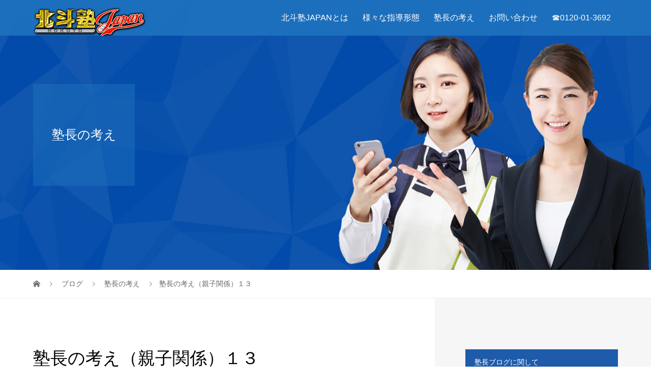

--- FILE ---
content_type: text/html; charset=UTF-8
request_url: https://hokutojukujapan.co.jp/%E5%A1%BE%E9%95%B7%E3%81%AE%E8%80%83%E3%81%88%EF%BC%88%E8%A6%AA%E5%AD%90%E9%96%A2%E4%BF%82%EF%BC%89%EF%BC%91%EF%BC%93/
body_size: 24304
content:
<!DOCTYPE html>
<html lang="ja">
<head>
<meta charset="UTF-8">
<meta name="description" content="何度も言うが、親子関係は人間関係の基礎である。&amp;nbsp;この問題には真剣に取り組まなければならない。">
<meta name="viewport" content="width=device-width">
<meta name='robots' content='index, follow, max-image-preview:large, max-snippet:-1, max-video-preview:-1' />

	<!-- This site is optimized with the Yoast SEO plugin v26.7 - https://yoast.com/wordpress/plugins/seo/ -->
	<title>塾長の考え（親子関係）１３ | 北斗塾JAPAN</title>
	<link rel="canonical" href="https://hokutojukujapan.co.jp/塾長の考え（親子関係）１３/" />
	<meta property="og:locale" content="ja_JP" />
	<meta property="og:type" content="article" />
	<meta property="og:title" content="塾長の考え（親子関係）１３ | 北斗塾JAPAN" />
	<meta property="og:description" content="何度も言うが、 親子関係は人間関係の基礎である。 &nbsp; この問題には真剣に取り組まなければならない。 わが子が今何年生なのか？ &nbsp; ..." />
	<meta property="og:url" content="https://hokutojukujapan.co.jp/塾長の考え（親子関係）１３/" />
	<meta property="og:site_name" content="北斗塾JAPAN" />
	<meta property="article:published_time" content="2023-06-09T14:43:02+00:00" />
	<meta property="article:modified_time" content="2024-03-14T07:44:45+00:00" />
	<meta property="og:image" content="https://hokutojukujapan.co.jp/inc/wp-content/uploads/2023/09/no-image-680x450-1.png" />
	<meta property="og:image:width" content="680" />
	<meta property="og:image:height" content="27" />
	<meta property="og:image:type" content="image/png" />
	<meta name="author" content="OCT" />
	<meta name="twitter:card" content="summary_large_image" />
	<meta name="twitter:label1" content="執筆者" />
	<meta name="twitter:data1" content="OCT" />
	<script type="application/ld+json" class="yoast-schema-graph">{"@context":"https://schema.org","@graph":[{"@type":"Article","@id":"https://hokutojukujapan.co.jp/%e5%a1%be%e9%95%b7%e3%81%ae%e8%80%83%e3%81%88%ef%bc%88%e8%a6%aa%e5%ad%90%e9%96%a2%e4%bf%82%ef%bc%89%ef%bc%91%ef%bc%93/#article","isPartOf":{"@id":"https://hokutojukujapan.co.jp/%e5%a1%be%e9%95%b7%e3%81%ae%e8%80%83%e3%81%88%ef%bc%88%e8%a6%aa%e5%ad%90%e9%96%a2%e4%bf%82%ef%bc%89%ef%bc%91%ef%bc%93/"},"author":{"name":"OCT","@id":"https://hokutojukujapan.co.jp/#/schema/person/17f0cd002ba07c3f3d8b0c28425d8f8e"},"headline":"塾長の考え（親子関係）１３","datePublished":"2023-06-09T14:43:02+00:00","dateModified":"2024-03-14T07:44:45+00:00","mainEntityOfPage":{"@id":"https://hokutojukujapan.co.jp/%e5%a1%be%e9%95%b7%e3%81%ae%e8%80%83%e3%81%88%ef%bc%88%e8%a6%aa%e5%ad%90%e9%96%a2%e4%bf%82%ef%bc%89%ef%bc%91%ef%bc%93/"},"wordCount":15,"publisher":{"@id":"https://hokutojukujapan.co.jp/#organization"},"image":{"@id":"https://hokutojukujapan.co.jp/%e5%a1%be%e9%95%b7%e3%81%ae%e8%80%83%e3%81%88%ef%bc%88%e8%a6%aa%e5%ad%90%e9%96%a2%e4%bf%82%ef%bc%89%ef%bc%91%ef%bc%93/#primaryimage"},"thumbnailUrl":"https://hokutojukujapan.co.jp/inc/wp-content/uploads/2023/09/no-image-680x450-1.png","articleSection":["塾長の考え"],"inLanguage":"ja"},{"@type":"WebPage","@id":"https://hokutojukujapan.co.jp/%e5%a1%be%e9%95%b7%e3%81%ae%e8%80%83%e3%81%88%ef%bc%88%e8%a6%aa%e5%ad%90%e9%96%a2%e4%bf%82%ef%bc%89%ef%bc%91%ef%bc%93/","url":"https://hokutojukujapan.co.jp/%e5%a1%be%e9%95%b7%e3%81%ae%e8%80%83%e3%81%88%ef%bc%88%e8%a6%aa%e5%ad%90%e9%96%a2%e4%bf%82%ef%bc%89%ef%bc%91%ef%bc%93/","name":"塾長の考え（親子関係）１３ | 北斗塾JAPAN","isPartOf":{"@id":"https://hokutojukujapan.co.jp/#website"},"primaryImageOfPage":{"@id":"https://hokutojukujapan.co.jp/%e5%a1%be%e9%95%b7%e3%81%ae%e8%80%83%e3%81%88%ef%bc%88%e8%a6%aa%e5%ad%90%e9%96%a2%e4%bf%82%ef%bc%89%ef%bc%91%ef%bc%93/#primaryimage"},"image":{"@id":"https://hokutojukujapan.co.jp/%e5%a1%be%e9%95%b7%e3%81%ae%e8%80%83%e3%81%88%ef%bc%88%e8%a6%aa%e5%ad%90%e9%96%a2%e4%bf%82%ef%bc%89%ef%bc%91%ef%bc%93/#primaryimage"},"thumbnailUrl":"https://hokutojukujapan.co.jp/inc/wp-content/uploads/2023/09/no-image-680x450-1.png","datePublished":"2023-06-09T14:43:02+00:00","dateModified":"2024-03-14T07:44:45+00:00","breadcrumb":{"@id":"https://hokutojukujapan.co.jp/%e5%a1%be%e9%95%b7%e3%81%ae%e8%80%83%e3%81%88%ef%bc%88%e8%a6%aa%e5%ad%90%e9%96%a2%e4%bf%82%ef%bc%89%ef%bc%91%ef%bc%93/#breadcrumb"},"inLanguage":"ja","potentialAction":[{"@type":"ReadAction","target":["https://hokutojukujapan.co.jp/%e5%a1%be%e9%95%b7%e3%81%ae%e8%80%83%e3%81%88%ef%bc%88%e8%a6%aa%e5%ad%90%e9%96%a2%e4%bf%82%ef%bc%89%ef%bc%91%ef%bc%93/"]}]},{"@type":"ImageObject","inLanguage":"ja","@id":"https://hokutojukujapan.co.jp/%e5%a1%be%e9%95%b7%e3%81%ae%e8%80%83%e3%81%88%ef%bc%88%e8%a6%aa%e5%ad%90%e9%96%a2%e4%bf%82%ef%bc%89%ef%bc%91%ef%bc%93/#primaryimage","url":"https://hokutojukujapan.co.jp/inc/wp-content/uploads/2023/09/no-image-680x450-1.png","contentUrl":"https://hokutojukujapan.co.jp/inc/wp-content/uploads/2023/09/no-image-680x450-1.png","width":680,"height":27},{"@type":"BreadcrumbList","@id":"https://hokutojukujapan.co.jp/%e5%a1%be%e9%95%b7%e3%81%ae%e8%80%83%e3%81%88%ef%bc%88%e8%a6%aa%e5%ad%90%e9%96%a2%e4%bf%82%ef%bc%89%ef%bc%91%ef%bc%93/#breadcrumb","itemListElement":[{"@type":"ListItem","position":1,"name":"ホーム","item":"https://hokutojukujapan.co.jp/"},{"@type":"ListItem","position":2,"name":"blog","item":"https://hokutojukujapan.co.jp/blog/"},{"@type":"ListItem","position":3,"name":"塾長の考え（親子関係）１３"}]},{"@type":"WebSite","@id":"https://hokutojukujapan.co.jp/#website","url":"https://hokutojukujapan.co.jp/","name":"ネットで自宅学習！大学受験対策なら北斗塾JAPAN【全国対応","description":"インターネットで自宅学習なら全国対応できる北斗塾JAPANへ。宮崎県宮崎市に本部がある北斗塾。24時間質問受付サポート、24時間映像講義、24時間オンライン家庭教師など全国の自宅学習に対応できて中学受験・高校受験・大学受験を完全制覇！","publisher":{"@id":"https://hokutojukujapan.co.jp/#organization"},"alternateName":"北斗塾JAPAN","potentialAction":[{"@type":"SearchAction","target":{"@type":"EntryPoint","urlTemplate":"https://hokutojukujapan.co.jp/?s={search_term_string}"},"query-input":{"@type":"PropertyValueSpecification","valueRequired":true,"valueName":"search_term_string"}}],"inLanguage":"ja"},{"@type":"Organization","@id":"https://hokutojukujapan.co.jp/#organization","name":"株式会社 北斗塾ＪＡＰＡＮ","alternateName":"北斗塾JAPAN","url":"https://hokutojukujapan.co.jp/","logo":{"@type":"ImageObject","inLanguage":"ja","@id":"https://hokutojukujapan.co.jp/#/schema/logo/image/","url":"https://hokutojukujapan.co.jp/inc/wp-content/uploads/2024/03/hokutojyukujapan.jpg","contentUrl":"https://hokutojukujapan.co.jp/inc/wp-content/uploads/2024/03/hokutojyukujapan.jpg","width":1200,"height":675,"caption":"株式会社 北斗塾ＪＡＰＡＮ"},"image":{"@id":"https://hokutojukujapan.co.jp/#/schema/logo/image/"}},{"@type":"Person","@id":"https://hokutojukujapan.co.jp/#/schema/person/17f0cd002ba07c3f3d8b0c28425d8f8e","name":"OCT","url":"https://hokutojukujapan.co.jp/author/adhokcojp58e86-1/"}]}</script>
	<!-- / Yoast SEO plugin. -->


<link rel="alternate" title="oEmbed (JSON)" type="application/json+oembed" href="https://hokutojukujapan.co.jp/wp-json/oembed/1.0/embed?url=https%3A%2F%2Fhokutojukujapan.co.jp%2F%25e5%25a1%25be%25e9%2595%25b7%25e3%2581%25ae%25e8%2580%2583%25e3%2581%2588%25ef%25bc%2588%25e8%25a6%25aa%25e5%25ad%2590%25e9%2596%25a2%25e4%25bf%2582%25ef%25bc%2589%25ef%25bc%2591%25ef%25bc%2593%2F" />
<link rel="alternate" title="oEmbed (XML)" type="text/xml+oembed" href="https://hokutojukujapan.co.jp/wp-json/oembed/1.0/embed?url=https%3A%2F%2Fhokutojukujapan.co.jp%2F%25e5%25a1%25be%25e9%2595%25b7%25e3%2581%25ae%25e8%2580%2583%25e3%2581%2588%25ef%25bc%2588%25e8%25a6%25aa%25e5%25ad%2590%25e9%2596%25a2%25e4%25bf%2582%25ef%25bc%2589%25ef%25bc%2591%25ef%25bc%2593%2F&#038;format=xml" />
<style id='wp-img-auto-sizes-contain-inline-css' type='text/css'>
img:is([sizes=auto i],[sizes^="auto," i]){contain-intrinsic-size:3000px 1500px}
/*# sourceURL=wp-img-auto-sizes-contain-inline-css */
</style>
<style id='wp-emoji-styles-inline-css' type='text/css'>

	img.wp-smiley, img.emoji {
		display: inline !important;
		border: none !important;
		box-shadow: none !important;
		height: 1em !important;
		width: 1em !important;
		margin: 0 0.07em !important;
		vertical-align: -0.1em !important;
		background: none !important;
		padding: 0 !important;
	}
/*# sourceURL=wp-emoji-styles-inline-css */
</style>
<style id='wp-block-library-inline-css' type='text/css'>
:root{--wp-block-synced-color:#7a00df;--wp-block-synced-color--rgb:122,0,223;--wp-bound-block-color:var(--wp-block-synced-color);--wp-editor-canvas-background:#ddd;--wp-admin-theme-color:#007cba;--wp-admin-theme-color--rgb:0,124,186;--wp-admin-theme-color-darker-10:#006ba1;--wp-admin-theme-color-darker-10--rgb:0,107,160.5;--wp-admin-theme-color-darker-20:#005a87;--wp-admin-theme-color-darker-20--rgb:0,90,135;--wp-admin-border-width-focus:2px}@media (min-resolution:192dpi){:root{--wp-admin-border-width-focus:1.5px}}.wp-element-button{cursor:pointer}:root .has-very-light-gray-background-color{background-color:#eee}:root .has-very-dark-gray-background-color{background-color:#313131}:root .has-very-light-gray-color{color:#eee}:root .has-very-dark-gray-color{color:#313131}:root .has-vivid-green-cyan-to-vivid-cyan-blue-gradient-background{background:linear-gradient(135deg,#00d084,#0693e3)}:root .has-purple-crush-gradient-background{background:linear-gradient(135deg,#34e2e4,#4721fb 50%,#ab1dfe)}:root .has-hazy-dawn-gradient-background{background:linear-gradient(135deg,#faaca8,#dad0ec)}:root .has-subdued-olive-gradient-background{background:linear-gradient(135deg,#fafae1,#67a671)}:root .has-atomic-cream-gradient-background{background:linear-gradient(135deg,#fdd79a,#004a59)}:root .has-nightshade-gradient-background{background:linear-gradient(135deg,#330968,#31cdcf)}:root .has-midnight-gradient-background{background:linear-gradient(135deg,#020381,#2874fc)}:root{--wp--preset--font-size--normal:16px;--wp--preset--font-size--huge:42px}.has-regular-font-size{font-size:1em}.has-larger-font-size{font-size:2.625em}.has-normal-font-size{font-size:var(--wp--preset--font-size--normal)}.has-huge-font-size{font-size:var(--wp--preset--font-size--huge)}:root .has-text-align-center{text-align:center}:root .has-text-align-left{text-align:left}:root .has-text-align-right{text-align:right}.has-fit-text{white-space:nowrap!important}#end-resizable-editor-section{display:none}.aligncenter{clear:both}.items-justified-left{justify-content:flex-start}.items-justified-center{justify-content:center}.items-justified-right{justify-content:flex-end}.items-justified-space-between{justify-content:space-between}.screen-reader-text{word-wrap:normal!important;border:0;clip-path:inset(50%);height:1px;margin:-1px;overflow:hidden;padding:0;position:absolute;width:1px}.screen-reader-text:focus{background-color:#ddd;clip-path:none;color:#444;display:block;font-size:1em;height:auto;left:5px;line-height:normal;padding:15px 23px 14px;text-decoration:none;top:5px;width:auto;z-index:100000}html :where(.has-border-color){border-style:solid}html :where([style*=border-top-color]){border-top-style:solid}html :where([style*=border-right-color]){border-right-style:solid}html :where([style*=border-bottom-color]){border-bottom-style:solid}html :where([style*=border-left-color]){border-left-style:solid}html :where([style*=border-width]){border-style:solid}html :where([style*=border-top-width]){border-top-style:solid}html :where([style*=border-right-width]){border-right-style:solid}html :where([style*=border-bottom-width]){border-bottom-style:solid}html :where([style*=border-left-width]){border-left-style:solid}html :where(img[class*=wp-image-]){height:auto;max-width:100%}:where(figure){margin:0 0 1em}html :where(.is-position-sticky){--wp-admin--admin-bar--position-offset:var(--wp-admin--admin-bar--height,0px)}@media screen and (max-width:600px){html :where(.is-position-sticky){--wp-admin--admin-bar--position-offset:0px}}

/*# sourceURL=wp-block-library-inline-css */
</style><style id='global-styles-inline-css' type='text/css'>
:root{--wp--preset--aspect-ratio--square: 1;--wp--preset--aspect-ratio--4-3: 4/3;--wp--preset--aspect-ratio--3-4: 3/4;--wp--preset--aspect-ratio--3-2: 3/2;--wp--preset--aspect-ratio--2-3: 2/3;--wp--preset--aspect-ratio--16-9: 16/9;--wp--preset--aspect-ratio--9-16: 9/16;--wp--preset--color--black: #000000;--wp--preset--color--cyan-bluish-gray: #abb8c3;--wp--preset--color--white: #ffffff;--wp--preset--color--pale-pink: #f78da7;--wp--preset--color--vivid-red: #cf2e2e;--wp--preset--color--luminous-vivid-orange: #ff6900;--wp--preset--color--luminous-vivid-amber: #fcb900;--wp--preset--color--light-green-cyan: #7bdcb5;--wp--preset--color--vivid-green-cyan: #00d084;--wp--preset--color--pale-cyan-blue: #8ed1fc;--wp--preset--color--vivid-cyan-blue: #0693e3;--wp--preset--color--vivid-purple: #9b51e0;--wp--preset--gradient--vivid-cyan-blue-to-vivid-purple: linear-gradient(135deg,rgb(6,147,227) 0%,rgb(155,81,224) 100%);--wp--preset--gradient--light-green-cyan-to-vivid-green-cyan: linear-gradient(135deg,rgb(122,220,180) 0%,rgb(0,208,130) 100%);--wp--preset--gradient--luminous-vivid-amber-to-luminous-vivid-orange: linear-gradient(135deg,rgb(252,185,0) 0%,rgb(255,105,0) 100%);--wp--preset--gradient--luminous-vivid-orange-to-vivid-red: linear-gradient(135deg,rgb(255,105,0) 0%,rgb(207,46,46) 100%);--wp--preset--gradient--very-light-gray-to-cyan-bluish-gray: linear-gradient(135deg,rgb(238,238,238) 0%,rgb(169,184,195) 100%);--wp--preset--gradient--cool-to-warm-spectrum: linear-gradient(135deg,rgb(74,234,220) 0%,rgb(151,120,209) 20%,rgb(207,42,186) 40%,rgb(238,44,130) 60%,rgb(251,105,98) 80%,rgb(254,248,76) 100%);--wp--preset--gradient--blush-light-purple: linear-gradient(135deg,rgb(255,206,236) 0%,rgb(152,150,240) 100%);--wp--preset--gradient--blush-bordeaux: linear-gradient(135deg,rgb(254,205,165) 0%,rgb(254,45,45) 50%,rgb(107,0,62) 100%);--wp--preset--gradient--luminous-dusk: linear-gradient(135deg,rgb(255,203,112) 0%,rgb(199,81,192) 50%,rgb(65,88,208) 100%);--wp--preset--gradient--pale-ocean: linear-gradient(135deg,rgb(255,245,203) 0%,rgb(182,227,212) 50%,rgb(51,167,181) 100%);--wp--preset--gradient--electric-grass: linear-gradient(135deg,rgb(202,248,128) 0%,rgb(113,206,126) 100%);--wp--preset--gradient--midnight: linear-gradient(135deg,rgb(2,3,129) 0%,rgb(40,116,252) 100%);--wp--preset--font-size--small: 13px;--wp--preset--font-size--medium: 20px;--wp--preset--font-size--large: 36px;--wp--preset--font-size--x-large: 42px;--wp--preset--spacing--20: 0.44rem;--wp--preset--spacing--30: 0.67rem;--wp--preset--spacing--40: 1rem;--wp--preset--spacing--50: 1.5rem;--wp--preset--spacing--60: 2.25rem;--wp--preset--spacing--70: 3.38rem;--wp--preset--spacing--80: 5.06rem;--wp--preset--shadow--natural: 6px 6px 9px rgba(0, 0, 0, 0.2);--wp--preset--shadow--deep: 12px 12px 50px rgba(0, 0, 0, 0.4);--wp--preset--shadow--sharp: 6px 6px 0px rgba(0, 0, 0, 0.2);--wp--preset--shadow--outlined: 6px 6px 0px -3px rgb(255, 255, 255), 6px 6px rgb(0, 0, 0);--wp--preset--shadow--crisp: 6px 6px 0px rgb(0, 0, 0);}:where(.is-layout-flex){gap: 0.5em;}:where(.is-layout-grid){gap: 0.5em;}body .is-layout-flex{display: flex;}.is-layout-flex{flex-wrap: wrap;align-items: center;}.is-layout-flex > :is(*, div){margin: 0;}body .is-layout-grid{display: grid;}.is-layout-grid > :is(*, div){margin: 0;}:where(.wp-block-columns.is-layout-flex){gap: 2em;}:where(.wp-block-columns.is-layout-grid){gap: 2em;}:where(.wp-block-post-template.is-layout-flex){gap: 1.25em;}:where(.wp-block-post-template.is-layout-grid){gap: 1.25em;}.has-black-color{color: var(--wp--preset--color--black) !important;}.has-cyan-bluish-gray-color{color: var(--wp--preset--color--cyan-bluish-gray) !important;}.has-white-color{color: var(--wp--preset--color--white) !important;}.has-pale-pink-color{color: var(--wp--preset--color--pale-pink) !important;}.has-vivid-red-color{color: var(--wp--preset--color--vivid-red) !important;}.has-luminous-vivid-orange-color{color: var(--wp--preset--color--luminous-vivid-orange) !important;}.has-luminous-vivid-amber-color{color: var(--wp--preset--color--luminous-vivid-amber) !important;}.has-light-green-cyan-color{color: var(--wp--preset--color--light-green-cyan) !important;}.has-vivid-green-cyan-color{color: var(--wp--preset--color--vivid-green-cyan) !important;}.has-pale-cyan-blue-color{color: var(--wp--preset--color--pale-cyan-blue) !important;}.has-vivid-cyan-blue-color{color: var(--wp--preset--color--vivid-cyan-blue) !important;}.has-vivid-purple-color{color: var(--wp--preset--color--vivid-purple) !important;}.has-black-background-color{background-color: var(--wp--preset--color--black) !important;}.has-cyan-bluish-gray-background-color{background-color: var(--wp--preset--color--cyan-bluish-gray) !important;}.has-white-background-color{background-color: var(--wp--preset--color--white) !important;}.has-pale-pink-background-color{background-color: var(--wp--preset--color--pale-pink) !important;}.has-vivid-red-background-color{background-color: var(--wp--preset--color--vivid-red) !important;}.has-luminous-vivid-orange-background-color{background-color: var(--wp--preset--color--luminous-vivid-orange) !important;}.has-luminous-vivid-amber-background-color{background-color: var(--wp--preset--color--luminous-vivid-amber) !important;}.has-light-green-cyan-background-color{background-color: var(--wp--preset--color--light-green-cyan) !important;}.has-vivid-green-cyan-background-color{background-color: var(--wp--preset--color--vivid-green-cyan) !important;}.has-pale-cyan-blue-background-color{background-color: var(--wp--preset--color--pale-cyan-blue) !important;}.has-vivid-cyan-blue-background-color{background-color: var(--wp--preset--color--vivid-cyan-blue) !important;}.has-vivid-purple-background-color{background-color: var(--wp--preset--color--vivid-purple) !important;}.has-black-border-color{border-color: var(--wp--preset--color--black) !important;}.has-cyan-bluish-gray-border-color{border-color: var(--wp--preset--color--cyan-bluish-gray) !important;}.has-white-border-color{border-color: var(--wp--preset--color--white) !important;}.has-pale-pink-border-color{border-color: var(--wp--preset--color--pale-pink) !important;}.has-vivid-red-border-color{border-color: var(--wp--preset--color--vivid-red) !important;}.has-luminous-vivid-orange-border-color{border-color: var(--wp--preset--color--luminous-vivid-orange) !important;}.has-luminous-vivid-amber-border-color{border-color: var(--wp--preset--color--luminous-vivid-amber) !important;}.has-light-green-cyan-border-color{border-color: var(--wp--preset--color--light-green-cyan) !important;}.has-vivid-green-cyan-border-color{border-color: var(--wp--preset--color--vivid-green-cyan) !important;}.has-pale-cyan-blue-border-color{border-color: var(--wp--preset--color--pale-cyan-blue) !important;}.has-vivid-cyan-blue-border-color{border-color: var(--wp--preset--color--vivid-cyan-blue) !important;}.has-vivid-purple-border-color{border-color: var(--wp--preset--color--vivid-purple) !important;}.has-vivid-cyan-blue-to-vivid-purple-gradient-background{background: var(--wp--preset--gradient--vivid-cyan-blue-to-vivid-purple) !important;}.has-light-green-cyan-to-vivid-green-cyan-gradient-background{background: var(--wp--preset--gradient--light-green-cyan-to-vivid-green-cyan) !important;}.has-luminous-vivid-amber-to-luminous-vivid-orange-gradient-background{background: var(--wp--preset--gradient--luminous-vivid-amber-to-luminous-vivid-orange) !important;}.has-luminous-vivid-orange-to-vivid-red-gradient-background{background: var(--wp--preset--gradient--luminous-vivid-orange-to-vivid-red) !important;}.has-very-light-gray-to-cyan-bluish-gray-gradient-background{background: var(--wp--preset--gradient--very-light-gray-to-cyan-bluish-gray) !important;}.has-cool-to-warm-spectrum-gradient-background{background: var(--wp--preset--gradient--cool-to-warm-spectrum) !important;}.has-blush-light-purple-gradient-background{background: var(--wp--preset--gradient--blush-light-purple) !important;}.has-blush-bordeaux-gradient-background{background: var(--wp--preset--gradient--blush-bordeaux) !important;}.has-luminous-dusk-gradient-background{background: var(--wp--preset--gradient--luminous-dusk) !important;}.has-pale-ocean-gradient-background{background: var(--wp--preset--gradient--pale-ocean) !important;}.has-electric-grass-gradient-background{background: var(--wp--preset--gradient--electric-grass) !important;}.has-midnight-gradient-background{background: var(--wp--preset--gradient--midnight) !important;}.has-small-font-size{font-size: var(--wp--preset--font-size--small) !important;}.has-medium-font-size{font-size: var(--wp--preset--font-size--medium) !important;}.has-large-font-size{font-size: var(--wp--preset--font-size--large) !important;}.has-x-large-font-size{font-size: var(--wp--preset--font-size--x-large) !important;}
/*# sourceURL=global-styles-inline-css */
</style>

<style id='classic-theme-styles-inline-css' type='text/css'>
.wp-block-button__link{background-color:#32373c;border-radius:9999px;box-shadow:none;color:#fff;font-size:1.125em;padding:calc(.667em + 2px) calc(1.333em + 2px);text-decoration:none}.wp-block-file__button{background:#32373c;color:#fff}.wp-block-accordion-heading{margin:0}.wp-block-accordion-heading__toggle{background-color:inherit!important;color:inherit!important}.wp-block-accordion-heading__toggle:not(:focus-visible){outline:none}.wp-block-accordion-heading__toggle:focus,.wp-block-accordion-heading__toggle:hover{background-color:inherit!important;border:none;box-shadow:none;color:inherit;padding:var(--wp--preset--spacing--20,1em) 0;text-decoration:none}.wp-block-accordion-heading__toggle:focus-visible{outline:auto;outline-offset:0}
/*# sourceURL=https://hokutojukujapan.co.jp/inc/wp-content/plugins/gutenberg/build/styles/block-library/classic.css */
</style>
<link rel='stylesheet' id='contact-form-7-css' href='https://hokutojukujapan.co.jp/inc/wp-content/plugins/contact-form-7/includes/css/styles.css?ver=6.1.4' type='text/css' media='all' />
<link rel='stylesheet' id='vogue-style-css' href='https://hokutojukujapan.co.jp/inc/wp-content/themes/vogue_tcd051/style.css?ver=1.8' type='text/css' media='all' />
<link rel='stylesheet' id='sns-button-css' href='https://hokutojukujapan.co.jp/inc/wp-content/themes/vogue_tcd051/assets/css/sns-botton.css?ver=1.8' type='text/css' media='all' />
<link rel='stylesheet' id='fancybox-css' href='https://hokutojukujapan.co.jp/inc/wp-content/plugins/easy-fancybox/fancybox/1.5.4/jquery.fancybox.min.css?ver=6.9' type='text/css' media='screen' />
<style id='fancybox-inline-css' type='text/css'>
#fancybox-outer{background:#ffffff}#fancybox-content{background:#ffffff;border-color:#ffffff;color:#000000;}#fancybox-title,#fancybox-title-float-main{color:#fff}
/*# sourceURL=fancybox-inline-css */
</style>
<script type="text/javascript" src="https://hokutojukujapan.co.jp/inc/wp-includes/js/jquery/jquery.min.js?ver=3.7.1" id="jquery-core-js"></script>
<script type="text/javascript" src="https://hokutojukujapan.co.jp/inc/wp-includes/js/jquery/jquery-migrate.min.js?ver=3.4.1" id="jquery-migrate-js"></script>
<link rel="https://api.w.org/" href="https://hokutojukujapan.co.jp/wp-json/" /><link rel="alternate" title="JSON" type="application/json" href="https://hokutojukujapan.co.jp/wp-json/wp/v2/posts/2656" /><link rel="EditURI" type="application/rsd+xml" title="RSD" href="https://hokutojukujapan.co.jp/inc/xmlrpc.php?rsd" />
<meta name="generator" content="WordPress 6.9" />
<link rel="shortcut icon" href="https://hokutojukujapan.co.jp/inc/wp-content/uploads/2024/03/aico.png">
<style>
/* primary color */
.p-widget-search__submit:hover, .slick-arrow:hover, .p-tab__content-pager-item.is-active a, .p-tab__content-pager-item a:hover, .p-content04__slider .slick-arrow:hover, .p-hero-header__link:hover, .c-comment__form-submit:hover, .p-page-links a span, .p-pager__item span, .p-pager__item a:hover, .p-global-nav .sub-menu a:hover, .p-button:hover, .c-pw__btn--submit, .p-content02 .slick-arrow:hover { background: #1e73be; }
.p-article04__category a:hover, .p-article04__title a:hover, .p-content03__blog-archive-link:hover, .p-content03__news-archive-link:hover, .p-latest-news__archive-link:hover, .p-article01__title a:hover, .p-article01__category a:hover, .widget_nav_menu a:hover, .p-breadcrumb__item a:hover, .p-social-nav__item a:hover, .p-article03__title a:hover, .p-widget-post-list__item-title a:hover, .p-widget a:hover{ color: #1e73be; }
/* secondary color */
.p-widget-search__submit,#searchform #searchsubmit,  .p-latest-news__title, .p-tab__nav-item.is-active a, .p-tab__nav-item a:hover, .slick-arrow, .slick-arrow:focus, .p-tab__content-pager-item a, .p-content04__slider .slick-arrow, .p-hero-header__link, .p-hero-header .slick-arrow, .c-comment__form-submit, .p-page-links span, .p-page-links a span:hover, .p-pager__item a, .p-pager__item .dots, .p-widget__title, .widget_block .wp-block-heading,  .p-global-nav .sub-menu a, .p-content02 .slick-arrow { background: #1e5baa; }
.p-tab__content-img-nav { background: rgba(34, 34, 34, 0.7); }
.p-tab__nav-item.is-active a, .p-tab__nav-item a:hover { border-color: #1e5baa }

/* font type */
body { font-family: Verdana, "Hiragino Kaku Gothic ProN", "ヒラギノ角ゴ ProN W3", "メイリオ", Meiryo, sans-serif; }

/* headline font type */
.p-page-header__title, .p-archive-header__title, .p-article01__title, .p-article02__title, .p-entry__title, .p-main-image__title, .c-nav01__item, .p-article03__title, .p-widget-post-list__item-title, .p-content02__item-title, .p-content01__catch, .p-content04__catch, .p-article04__title, .p-content03__blog-catch, .p-content03__news-catch, .p-hero-header__nav-item-title, .p-hero-header__slider-item-title {
font-family: "Times New Roman", "游明朝", "Yu Mincho", "游明朝体", "YuMincho", "ヒラギノ明朝 Pro W3", "Hiragino Mincho Pro", "HiraMinProN-W3", "HGS明朝E", "ＭＳ Ｐ明朝", "MS PMincho", serif; font-weight: 500;
}

/* sidebar */
.l-contents { background: linear-gradient(to right, #fff 0%, #fff 50%, #f6f6f6 50%, #f6f6f6 100%); }
.l-contents--rev { background: linear-gradient(to left, #fff 0%, #fff 50%, #f6f6f6 50%, #f6f6f6 100%); }
.l-secondary { background: #f6f6f6; }

/* load */
#site_loader_animation.c-load--type3 i { background: #1e73be; }

/* hover effect */
.p-hover-effect--type1:hover img { -webkit-transform: scale(1.1); transform: scale(1.1); }
@media only screen and (min-width: 767px) {.p-hover-effect--type2 img { margin-left: 15px; -webkit-transform: scale(1.3) translate3d(-15px, 0, 0); transform: scale(1.3) translate3d(-15px, 0, 0); }}
.p-hover-effect--type2:hover img { opacity: 0.5 }
.p-hover-effect--type3 { background: #ffffff; }
.p-hover-effect--type3:hover img { opacity: 0.5; }

/* splash */
@-webkit-keyframes splashImageFadeIn { from { opacity: 0; } to { opacity: <br />
<b>Warning</b>:  Undefined variable $splash_bg_opacity in <b>/home/ss590110/hokutojukujapan.co.jp/public_html/inc/wp-content/themes/vogue_tcd051/inc/head.php</b> on line <b>132</b><br />
; } }
@keyframes splashImageFadeIn { from { opacity: 0; } to { opacity: <br />
<b>Warning</b>:  Undefined variable $splash_bg_opacity in <b>/home/ss590110/hokutojukujapan.co.jp/public_html/inc/wp-content/themes/vogue_tcd051/inc/head.php</b> on line <b>133</b><br />
; } }

/* contents builder */
#cb_1 .p-main-image__btn { background: #222222; }
#cb_1 .p-main-image__btn:hover { background: #1e73be; }
#cb_5 .p-content03__news-list-item a:hover { background: #7b90aa; }
@media only screen and (max-width: 767px) { .p-content03__news-list { background: #4772aa; } }

/* entry body */
.p-entry__body, .p-entry__body p { font-size: 14px; }
.p-entry__body a, .custom-html-widget a { color: #044dab; }

/* plan */
.p-content02__item { width: 33.333333333333%; }
.p-content02__item a:hover .p-content02__item-img { opacity: 0.6; }

/* header */
.l-header { background: rgba(30, 115, 190, 0.9); }
.l-header__logo a, .p-global-nav > li > a, .c-menu-button { color: #ffffff; }
.l-header__logo a:hover, .p-global-nav > li > a:hover { color: #7fa1a9; }
.l-header { -webkit-animation: slideDown 1.5s ease-in-out 0.8s forwards; animation: slideDown 1.5s ease-in-out 0.8s forwards;
}
.p-hero-header__link { -webkit-animation: slideUp 1.5s ease-in-out 0.8s forwards; animation: slideUp 1.5s ease-in-out 0.8s forwards; }


/* footer */
.p-request__btn { background: #004353; }
.p-request__btn:hover { background: #666666; }

/* password protected pages */
.c-pw .c-pw__btn--register { background: #1e73be; color: #fff; }
.c-pw__btn--register:hover { background: #1e5baa; }

/* responsive */
@media only screen and (max-width: 991px) {
.p-pagetop a { background: #1e5baa }
}
@media only screen and (max-width: 767px) {
.l-header { background: #1e73be; animation: none; -webkit-animation: none; }
.p-request > a::after { color: #ffffff; }
.p-content02__item { width: 100%; }
.p-tab .slick-arrow:hover, .p-content04 .slick-arrow:hover { background: #1e5baa; }
}



/* custom CSS */
</style>
<style type="text/css">

</style>
<link rel="icon" href="https://hokutojukujapan.co.jp/inc/wp-content/uploads/2024/02/cropped-site-logo-big-32x32.png" sizes="32x32" />
<link rel="icon" href="https://hokutojukujapan.co.jp/inc/wp-content/uploads/2024/02/cropped-site-logo-big-192x192.png" sizes="192x192" />
<link rel="apple-touch-icon" href="https://hokutojukujapan.co.jp/inc/wp-content/uploads/2024/02/cropped-site-logo-big-180x180.png" />
<meta name="msapplication-TileImage" content="https://hokutojukujapan.co.jp/inc/wp-content/uploads/2024/02/cropped-site-logo-big-270x270.png" />
		<style type="text/css" id="wp-custom-css">
			.p-address {
    color: #fff;
}
@media only screen and (min-width: 1025px) {
.p-global-nav .sub-menu a {
/*子メニュー背景色と透明度*/
background-color: royalblue #4169e1;
/*子メニュー文字色*/
color: #fff;
}
.p-copyright {
    color: #fff;
}
/* ========== MW WP Form：デザイン調整 ========== */

/* ラベルと見出し */
.mw_wp_form h3 {
  font-size: 16px;
  font-weight: bold;
  color: #111;
  margin: 25px 0 8px;
  border-left: 4px solid #d40045; /* アクセントライン（ブランドカラーに変更OK） */
  padding-left: 8px;
}

/* 必須マーク */
.mw_wp_form span[style*="color: red"], 
.mw_wp_form span[style*="#ff0000"] {
  font-size: 0.9em;
  margin-left: 4px;
}

/* テキスト入力・メール・電話・郵便番号など */
.mw_wp_form input[type="text"],
.mw_wp_form input[type="email"],
.mw_wp_form input[type="tel"],
.mw_wp_form textarea,
.mw_wp_form select {
  width: 100%;
  padding: 10px 12px;
  border: 1px solid #ccc;
  border-radius: 6px;
  font-size: 15px;
  line-height: 1.5;
  transition: all .2s ease;
  background-color: #fff;
}

/* フォーカス時（クリック時） */
.mw_wp_form input:focus,
.mw_wp_form textarea:focus,
.mw_wp_form select:focus {
  border-color: #d40045;
  box-shadow: 0 0 4px rgba(212, 0, 69, 0.3);
  outline: none;
}

/* テキストエリア（お問い合わせ内容） */
.mw_wp_form textarea {
  min-height: 140px;
}

/* 郵便番号や電話番号などの分割フィールド */
.mw_wp_form input[type="text"].mwform-zip1,
.mw_wp_form input[type="text"].mwform-zip2 {
  width: 48%;
  display: inline-block;
}

/* 送信ボタン */
.mw_wp_form input[type="submit"],
.mw_wp_form .mwform-submit {
  display: inline-block;
  background: linear-gradient(90deg, #d40045, #ff4f7a);
  color: #fff;
  border: none;
  border-radius: 6px;
  padding: 12px 40px;
  font-size: 16px;
  letter-spacing: 0.05em;
  cursor: pointer;
  margin-top: 20px;
  transition: opacity .2s ease, transform .2s ease;
}
.mw_wp_form input[type="submit"]:hover {
  opacity: 0.9;
  transform: translateY(-2px);
}

/* エラーメッセージ */
.mw_wp_form .error {
  color: #e60033;
  font-size: 13px;
  margin-top: 4px;
  display: block;
  line-height: 1.4;
}

/* セクション区切り線 */
.mw_wp_form hr {
  border: none;
  border-top: 1px solid #eee;
  margin: 30px 0;
}
	/* 電話番号フィールドを1行全幅に */
.mw_wp_form input[type="tel"] {
  width: 100% !important;
  display: block;
}

		</style>
		</head>
<body class="wp-singular post-template-default single single-post postid-2656 single-format-standard wp-embed-responsive wp-theme-vogue_tcd051">
<div id="site_loader_overlay">
	<div id="site_loader_animation" class="c-load--type3">
		  	<i></i><i></i><i></i><i></i>
		 	</div>
</div>
<div id="site_wrap">
<header id="js-header" class="l-header l-header--fixed">
	<div class="l-header__inner">
				<div class="l-header__logo c-logo">
								<a href="https://hokutojukujapan.co.jp/">
				<img src="https://hokutojukujapan.co.jp/inc/wp-content/uploads/2024/02/site-logo.png" alt="北斗塾JAPAN">
			</a>
					</div>		<a href="#" id="js-menu-button" class="p-menu-button c-menu-button"></a>
		<nav class="menu-menu-1-container"><ul id="js-global-nav" class="p-global-nav u-clearfix"><li id="menu-item-137" class="menu-item menu-item-type-post_type menu-item-object-page menu-item-137"><a href="https://hokutojukujapan.co.jp/about/">北斗塾JAPANとは<span></span></a></li>
<li id="menu-item-204" class="menu-item menu-item-type-post_type_archive menu-item-object-plan menu-item-has-children menu-item-204"><a href="https://hokutojukujapan.co.jp/course/">様々な指導形態<span></span></a>
<ul class="sub-menu">
	<li id="menu-item-140" class="menu-item menu-item-type-post_type menu-item-object-plan menu-item-140"><a href="https://hokutojukujapan.co.jp/course/shame-q/">北斗写メQ先生<span></span></a></li>
	<li id="menu-item-141" class="menu-item menu-item-type-post_type menu-item-object-plan menu-item-141"><a href="https://hokutojukujapan.co.jp/course/consultant/">自宅学習ｺﾝｻﾙﾃｨﾝｸﾞ<span></span></a></li>
	<li id="menu-item-142" class="menu-item menu-item-type-post_type menu-item-object-plan menu-item-142"><a href="https://hokutojukujapan.co.jp/course/movie/">自宅学習用映像講義<span></span></a></li>
	<li id="menu-item-139" class="menu-item menu-item-type-post_type menu-item-object-plan menu-item-139"><a href="https://hokutojukujapan.co.jp/course/online/">オンライン家庭教師<span></span></a></li>
	<li id="menu-item-143" class="menu-item menu-item-type-post_type menu-item-object-plan menu-item-143"><a href="https://hokutojukujapan.co.jp/course/tsushin/">通信制高校<span></span></a></li>
	<li id="menu-item-622" class="menu-item menu-item-type-post_type menu-item-object-page menu-item-622"><a href="https://hokutojukujapan.co.jp/pilot/">航空大予備校<span></span></a></li>
</ul>
</li>
<li id="menu-item-4529" class="menu-item menu-item-type-post_type menu-item-object-page current_page_parent menu-item-4529"><a href="https://hokutojukujapan.co.jp/blog/">塾長の考え<span></span></a></li>
<li id="menu-item-518" class="menu-item menu-item-type-post_type menu-item-object-page menu-item-518"><a href="https://hokutojukujapan.co.jp/contact/">お問い合わせ<span></span></a></li>
<li id="menu-item-147" class="menu-item menu-item-type-custom menu-item-object-custom menu-item-147"><a href="tel:0120-01-3692">&#x260e;0120-01-3692<span></span></a></li>
</ul></nav>	</div>
</header>
<main class="l-main">	
		<header class="p-page-header" style="background-image: url(https://hokutojukujapan.co.jp/inc/wp-content/uploads/2024/02/haikei1450-600.jpg);">
		<div class="p-page-header__inner l-inner">
						<div class="p-page-header__title" style="background: rgba(30, 115, 190, 0.5); color: #ffffff; font-size: 25px;">塾長の考え</div>
					</div>
	</header>
		<div class="p-breadcrumb c-breadcrumb">
		<ul class="p-breadcrumb__inner l-inner" itemscope itemtype="http://schema.org/BreadcrumbList">
			<li class="p-breadcrumb__item c-breadcrumb__item c-breadcrumb__item--home" itemprop="itemListElement" itemscope
      itemtype="http://schema.org/ListItem">
				<a href="https://hokutojukujapan.co.jp/" itemprop="item"><span itemprop="name">HOME</span></a>
				<meta itemprop="position" content="1" />
			</li>
						<li class="p-breadcrumb__item c-breadcrumb__item" itemprop="itemListElement" itemscope itemtype="http://schema.org/ListItem">
				<a href="https://hokutojukujapan.co.jp/blog/" itemprop="item">
					<span itemprop="name">ブログ</span>
				</a>
				<meta itemprop="position" content="2" />
			</li>
			<li class="p-breadcrumb__item c-breadcrumb__item" itemprop="itemListElement" itemscope itemtype="http://schema.org/ListItem">
								<a href="https://hokutojukujapan.co.jp/category/principal-thoughts/" itemprop="item">
					<span itemprop="name">塾長の考え</span>
				</a>
								<meta itemprop="position" content="3" />
			</li>
			<li class="p-breadcrumb__item c-breadcrumb__item" itemprop="itemListElement" itemscope itemtype="http://schema.org/ListItem"><span itemprop="name">塾長の考え（親子関係）１３</span><meta itemprop="position" content="4" /></li>
					</ul>	
	</div>	
	<div class="l-contents">
		<div class="l-contents__inner l-inner">
						<article class="p-entry l-primary">
				<header class="p-entry__header">
					<h1 class="p-entry__title" style="font-size: 34px;">塾長の考え（親子関係）１３</h1>
										<p class="p-entry__meta">
						<time class="p-entry__date" datetime="2023-06-09">2023.06.09</time><span class="p-entry__category"><a href="https://hokutojukujapan.co.jp/category/principal-thoughts/" rel="category tag">塾長の考え</a></span>					</p>
									</header>
												<div class="p-entry__body u-clearfix">
					<p>何度も言うが、</p>
<p><span style="color: #ff0000;"><strong>親子関係は人間関係の基礎である。</strong></span></p>
<p>&nbsp;</p>
<p>この問題には真剣に取り組まなければならない。</p>
<p>わが子が今何年生なのか？</p>
<p>&nbsp;</p>
<p><strong>①小学校の低学年なのか？</strong></p>
<p><strong>②小学校</strong><strong>の中学年なのか？</strong></p>
<p><strong>③小学校の高学年なのか？</strong></p>
<p><strong>④中学１年生なのか？</strong></p>
<p><strong>⑤中学２年生なのか？</strong></p>
<p><strong>⑥中学３年生なのか？</strong></p>
<p><strong>⑦高校１年生なのか？</strong></p>
<p><strong>⑧高校２年生なのか？</strong></p>
<p><strong>⑨高校３年生なのか？</strong></p>
<p><strong>⑩大学受験浪人１年目なのか？</strong></p>
<p><strong>⑪大学受験浪人２年目なのか？</strong></p>
<p><strong>⑫大学受験浪人３年目なのか？</strong></p>
<p>&nbsp;</p>
<p>おおよそ①～⑫までの１２段階ある。</p>
<p>これらの段階ごとに、</p>
<p>わが子への対処法はじつは<span style="color: #ff0000; font-size: 18px;"><strong>変わる。</strong></span></p>
<p>そう認識して子育てをする親御さんは、</p>
<p>いったいどのくらいいるだろうか？</p>
<p>&nbsp;</p>
<p><span style="color: #ff0000;"><strong>私はその数は少ないと思っている。</strong></span></p>
<p>&nbsp;</p>
<p>昔、私が日曜日の夕方に、</p>
<p>テレビで観ていた<span style="font-size: 18px;"><strong>「サザエさん」</strong></span>。</p>
<p>長谷川町子さん原作のマンガを、</p>
<p>今風にアレンジしてアニメとしたもの。</p>
<p>毎週日曜日、</p>
<p>私もこれを楽しみにしていた時代があった。</p>
<p>その中で興味深いシーンがあった。</p>
<p>磯野波平（サザエさんの父親）が、</p>
<p>実の母親と動物園に行ったときの話である。</p>
<p>このときの状況は２人、</p>
<p>波平の年齢は５４歳だ。</p>
<p>&nbsp;</p>
<p>母親が動物園入り口の受付で言ったセリフ、</p>
<p><span style="color: #ff0000; font-size: 18px;"><strong>「大人１人、子供１人」</strong></span></p>
<p>&nbsp;</p>
<p>ここが笑うところ、</p>
<p>つまりは<span style="font-size: 18px;"><strong>「オチ」</strong></span>の部分だったのだ。</p>
<p>このときの波平のお母さんの年齢がいくつか、</p>
<p>それはわからない。</p>
<p>が、明らかに容貌はおばあちゃんであった。</p>
<p>波平は５４歳なのだから、</p>
<p>入園するために購入しないといけない切符は、</p>
<p><span style="color: #ff0000; font-size: 18px;"><strong>「大人２人」</strong></span></p>
<p>これが本来ならば正解である。</p>
<p>&nbsp;</p>
<p>受付の女性が波平を見て、</p>
<p>子どもではなくいい大人だったので、</p>
<p><span style="font-size: 18px;"><strong>「え～っ」</strong></span>と驚いて…終わり。</p>
<p>そしてエンディングのテーマ曲が流れた。</p>
<p><strong>「ほ～ら、ほ～ら～、みんなの～」</strong></p>
<p>おなじみの歌である。</p>
<p>&nbsp;</p>
<p>いまだに私はこのシーンを思い出す。</p>
<p>波平が５４歳であっても、</p>
<p><span style="color: #ff0000;"><strong>その母親からすれば「子ども」</strong></span>なのは、</p>
<p>波平の年齢にかかわらず当然のこと。</p>
<p>&nbsp;</p>
<p>でも、</p>
<p>動物園に入るときには、</p>
<p>その親子関係をそのまま用いるのではなく、</p>
<p><span style="color: #ff0000;"><strong>成人していれば「大人」料金で、</strong></span></p>
<p><span style="color: #ff0000;"><strong>入園切符を購入しなければならない。</strong></span></p>
<p>それが常識なわけだ。</p>
<p>&nbsp;</p>
<p>波平のお母さんの主観と、</p>
<p>社会の中での常識とのミスマッチが、</p>
<p>この場合のオチだったわけで、</p>
<p>そこを表現しているからこそ、</p>
<p>当時の私も「吹いた」のであり、</p>
<p>楽しませてもらったのである。</p>
<p>&nbsp;</p>
<p>これはクスっと笑うほほえましいシーン、</p>
<p>そういうシーンなのだが、</p>
<p>これと同じことが多くの家庭の中で、</p>
<p><span style="color: #ff0000; font-size: 18px;"><strong>「常識」として行われている。</strong></span></p>
<p>疑いもなく…である。</p>
<p>&nbsp;</p>
<p>わが子は、</p>
<p>保護者であるお母さんにとってみれば、</p>
<p>いくつであろうと「子ども」である、</p>
<p>このことは間違いない。</p>
<p>&nbsp;</p>
<p>しかしながら、</p>
<p>１２段階あるステージの中で、</p>
<p>どのステージにいる子どもなのかは、</p>
<p><span style="color: #ff0000; font-size: 18px;"><strong>主観的ではなく客観的に、</strong></span></p>
<p>判断しなければ関係性がこわれる。</p>
<p>これを理解しておかなければならない。</p>
<p>わが子は常に成長過程なのだから。</p>
<p>&nbsp;</p>
<p>（続く）</p>
				</div>
				<div class="single_share ">
<div class="share-type5 share-btm">
	<div class="sns_default_top">
		<ul class="clearfix">
			<li class="default twitter_button">
				<a href="https://twitter.com/share" class="twitter-share-button">Post</a>
			</li>
			<script>!function(d,s,id){var js,fjs=d.getElementsByTagName(s)[0],p=/^http:/.test(d.location)?'http':'https';if(!d.getElementById(id)){js=d.createElement(s);js.id=id;js.src=p+'://platform.twitter.com/widgets.js';fjs.parentNode.insertBefore(js,fjs);}}(document, 'script', 'twitter-wjs');</script>
			<li class="default fblike_button">
				<div class="fb-like" data-href="https://hokutojukujapan.co.jp/%e5%a1%be%e9%95%b7%e3%81%ae%e8%80%83%e3%81%88%ef%bc%88%e8%a6%aa%e5%ad%90%e9%96%a2%e4%bf%82%ef%bc%89%ef%bc%91%ef%bc%93/" data-width="" data-layout="button" data-action="like" data-size="small" data-share=""></div>
			</li>
			<li class="default pocket_button">
				<div class="socialbutton pocket-button">
					<a data-pocket-label="pocket" data-pocket-count="horizontal" class="pocket-btn" data-lang="en"></a>
				</div>
			</li>
			<script type="text/javascript">!function(d,i){if(!d.getElementById(i)){var j=d.createElement("script");j.id=i;j.src="https://widgets.getpocket.com/v1/j/btn.js?v=1";var w=d.getElementById(i);d.body.appendChild(j);}}(document,"pocket-btn-js");</script>
			<li class="default feedly_button">
				<a href='//feedly.com/i/subscription/feed%2Fhttps://hokutojukujapan.co.jp/feed/' target='blank'><img id='feedlyFollow' src='//s1.feedly.com/legacy/feedly-follow-rectangle-flat-small_2x.png' alt='follow us in feedly' width='66' height='20'></a>
			</li>
			<li class="default pinterest_button">
				<a data-pin-do="buttonPin" data-pin-color="red" data-pin-count="beside" href="https://www.pinterest.com/pin/create/button/?url=https%3A%2F%2Fhokutojukujapan.co.jp%2F%25e5%25a1%25be%25e9%2595%25b7%25e3%2581%25ae%25e8%2580%2583%25e3%2581%2588%25ef%25bc%2588%25e8%25a6%25aa%25e5%25ad%2590%25e9%2596%25a2%25e4%25bf%2582%25ef%25bc%2589%25ef%25bc%2591%25ef%25bc%2593%2F&media=https://hokutojukujapan.co.jp/inc/wp-content/uploads/2023/09/no-image-680x450-1.png&description=%E5%A1%BE%E9%95%B7%E3%81%AE%E8%80%83%E3%81%88%EF%BC%88%E8%A6%AA%E5%AD%90%E9%96%A2%E4%BF%82%EF%BC%89%EF%BC%91%EF%BC%93"><img src="//assets.pinterest.com/images/pidgets/pinit_fg_en_rect_red_20.png" /></a>
			</li>
			<script async defer src="//assets.pinterest.com/js/pinit.js"></script>
	</ul>
</div>
</div>
</div>								<ul class="p-entry__meta-box c-meta-box u-clearfix">
										<li class="c-meta-box__item c-meta-box__item--category"><a href="https://hokutojukujapan.co.jp/category/principal-thoughts/" rel="category tag">塾長の考え</a></li>														</ul>
												<section>
					<h2 class="p-headline">関連記事一覧</h2>
					<div class="p-entry__related">
						 
						<article class="p-entry__related-item p-article03">
							<div class="p-article03__thumbnail p-hover-effect--type1">
								<a href="https://hokutojukujapan.co.jp/2020%e5%b9%b4%e5%ba%a6%e3%81%ae%e5%a4%a7%e5%ad%a6%e5%85%a5%e8%a9%a6%e6%94%b9%e9%9d%a9%e3%81%ab%e3%81%a4%e3%81%84%e3%81%a6/">
								<img width="440" height="27" src="https://hokutojukujapan.co.jp/inc/wp-content/uploads/2023/09/no-image-680x450-1-440x27.png" class="attachment-size3 size-size3 wp-post-image" alt="" decoding="async" />							</div>
							<h3 class="p-article03__title"><a href="https://hokutojukujapan.co.jp/2020%e5%b9%b4%e5%ba%a6%e3%81%ae%e5%a4%a7%e5%ad%a6%e5%85%a5%e8%a9%a6%e6%94%b9%e9%9d%a9%e3%81%ab%e3%81%a4%e3%81%84%e3%81%a6/">2020年度の大学入試改革について</a></h3>
						</article>
						 
						<article class="p-entry__related-item p-article03">
							<div class="p-article03__thumbnail p-hover-effect--type1">
								<a href="https://hokutojukujapan.co.jp/%e5%a1%be%e9%95%b7%e3%81%ae%e8%80%83%e3%81%88%ef%bc%88%e5%80%8b%e5%88%a5%e6%8c%87%e5%b0%8e%e3%81%a8%e3%81%af%e4%bd%95%e3%81%8b%ef%bc%89%e2%91%a1/">
								<img width="440" height="290" src="https://hokutojukujapan.co.jp/inc/wp-content/uploads/2025/09/えっ-440x290.jpg" class="attachment-size3 size-size3 wp-post-image" alt="" decoding="async" fetchpriority="high" srcset="https://hokutojukujapan.co.jp/inc/wp-content/uploads/2025/09/えっ-440x290.jpg 440w, https://hokutojukujapan.co.jp/inc/wp-content/uploads/2025/09/えっ-680x450.jpg 680w" sizes="(max-width: 440px) 100vw, 440px" />							</div>
							<h3 class="p-article03__title"><a href="https://hokutojukujapan.co.jp/%e5%a1%be%e9%95%b7%e3%81%ae%e8%80%83%e3%81%88%ef%bc%88%e5%80%8b%e5%88%a5%e6%8c%87%e5%b0%8e%e3%81%a8%e3%81%af%e4%bd%95%e3%81%8b%ef%bc%89%e2%91%a1/">塾長の考え（個別指導とは何か）②</a></h3>
						</article>
						 
						<article class="p-entry__related-item p-article03">
							<div class="p-article03__thumbnail p-hover-effect--type1">
								<a href="https://hokutojukujapan.co.jp/%e5%a1%be%e9%95%b7%e3%81%ae%e8%80%83%e3%81%88-6/">
								<img width="440" height="27" src="https://hokutojukujapan.co.jp/inc/wp-content/uploads/2023/09/no-image-680x450-1-440x27.png" class="attachment-size3 size-size3 wp-post-image" alt="" decoding="async" />							</div>
							<h3 class="p-article03__title"><a href="https://hokutojukujapan.co.jp/%e5%a1%be%e9%95%b7%e3%81%ae%e8%80%83%e3%81%88-6/">塾長の考え（九大受験）１１</a></h3>
						</article>
						 
						<article class="p-entry__related-item p-article03">
							<div class="p-article03__thumbnail p-hover-effect--type1">
								<a href="https://hokutojukujapan.co.jp/%e5%a1%be%e9%95%b7%e3%81%ae%e8%80%83%e3%81%88%ef%bc%88%e4%b8%ad%ef%bc%92%e3%81%ae%ef%bd%84%e3%81%a1%e3%82%83%e3%82%93%e3%81%ae%e6%8c%91%e6%88%a6%ef%bc%89%e2%91%a3/">
								<img width="440" height="290" src="https://hokutojukujapan.co.jp/inc/wp-content/uploads/2024/11/結果-440x290.jpg" class="attachment-size3 size-size3 wp-post-image" alt="" decoding="async" loading="lazy" srcset="https://hokutojukujapan.co.jp/inc/wp-content/uploads/2024/11/結果-440x290.jpg 440w, https://hokutojukujapan.co.jp/inc/wp-content/uploads/2024/11/結果-680x450.jpg 680w" sizes="auto, (max-width: 440px) 100vw, 440px" />							</div>
							<h3 class="p-article03__title"><a href="https://hokutojukujapan.co.jp/%e5%a1%be%e9%95%b7%e3%81%ae%e8%80%83%e3%81%88%ef%bc%88%e4%b8%ad%ef%bc%92%e3%81%ae%ef%bd%84%e3%81%a1%e3%82%83%e3%82%93%e3%81%ae%e6%8c%91%e6%88%a6%ef%bc%89%e2%91%a3/">塾長の考え（中２のＤちゃんの挑戦）④</a></h3>
						</article>
						 
						<article class="p-entry__related-item p-article03">
							<div class="p-article03__thumbnail p-hover-effect--type1">
								<a href="https://hokutojukujapan.co.jp/%e6%83%85%e5%a0%b1%e5%a4%a7%e6%b4%aa%e6%b0%b4%e3%81%ae%e6%99%82%e4%bb%a3%ef%bc%88%e3%81%9d%e3%81%ae13%ef%bc%89/">
								<img width="440" height="27" src="https://hokutojukujapan.co.jp/inc/wp-content/uploads/2023/09/no-image-680x450-1-440x27.png" class="attachment-size3 size-size3 wp-post-image" alt="" decoding="async" loading="lazy" />							</div>
							<h3 class="p-article03__title"><a href="https://hokutojukujapan.co.jp/%e6%83%85%e5%a0%b1%e5%a4%a7%e6%b4%aa%e6%b0%b4%e3%81%ae%e6%99%82%e4%bb%a3%ef%bc%88%e3%81%9d%e3%81%ae13%ef%bc%89/">情報大洪水の時代（その13）</a></h3>
						</article>
						 
						<article class="p-entry__related-item p-article03">
							<div class="p-article03__thumbnail p-hover-effect--type1">
								<a href="https://hokutojukujapan.co.jp/%e5%a1%be%e9%95%b7%e3%81%ae%e8%80%83%e3%81%88%ef%bc%88%e7%9c%8c%e7%ab%8b%e9%ab%98%e6%a0%a1%e5%85%a5%e8%a9%a6%ef%bc%91%e6%97%a5%e7%9b%ae%ef%bc%89/">
								<img width="440" height="290" src="https://hokutojukujapan.co.jp/inc/wp-content/uploads/2024/03/4cfeac8215e5e6359ad355dcc16fd22b-600x-440x290.jpg" class="attachment-size3 size-size3 wp-post-image" alt="" decoding="async" loading="lazy" />							</div>
							<h3 class="p-article03__title"><a href="https://hokutojukujapan.co.jp/%e5%a1%be%e9%95%b7%e3%81%ae%e8%80%83%e3%81%88%ef%bc%88%e7%9c%8c%e7%ab%8b%e9%ab%98%e6%a0%a1%e5%85%a5%e8%a9%a6%ef%bc%91%e6%97%a5%e7%9b%ae%ef%bc%89/">塾長の考え（県立高校入試１日目）</a></h3>
						</article>
						 
						<article class="p-entry__related-item p-article03">
							<div class="p-article03__thumbnail p-hover-effect--type1">
								<a href="https://hokutojukujapan.co.jp/%e5%a1%be%e9%95%b7%e3%81%ae%e8%80%83%e3%81%88%ef%bc%88%e6%a8%a1%e8%a9%a6%e3%81%a8%e3%81%af%e4%bd%95%e3%81%8b%ef%bc%89%e2%91%a1/">
								<img width="440" height="290" src="https://hokutojukujapan.co.jp/inc/wp-content/uploads/2025/09/真実の口-440x290.jpg" class="attachment-size3 size-size3 wp-post-image" alt="" decoding="async" loading="lazy" srcset="https://hokutojukujapan.co.jp/inc/wp-content/uploads/2025/09/真実の口-440x290.jpg 440w, https://hokutojukujapan.co.jp/inc/wp-content/uploads/2025/09/真実の口-680x450.jpg 680w" sizes="auto, (max-width: 440px) 100vw, 440px" />							</div>
							<h3 class="p-article03__title"><a href="https://hokutojukujapan.co.jp/%e5%a1%be%e9%95%b7%e3%81%ae%e8%80%83%e3%81%88%ef%bc%88%e6%a8%a1%e8%a9%a6%e3%81%a8%e3%81%af%e4%bd%95%e3%81%8b%ef%bc%89%e2%91%a1/">塾長の考え（模試とは何か）②</a></h3>
						</article>
						 
						<article class="p-entry__related-item p-article03">
							<div class="p-article03__thumbnail p-hover-effect--type1">
								<a href="https://hokutojukujapan.co.jp/%e6%83%85%e5%a0%b1%e5%a4%a7%e6%b4%aa%e6%b0%b4%e3%81%ae%e6%99%82%e4%bb%a3%ef%bc%88%e3%81%9d%e3%81%ae23%ef%bc%89/">
								<img width="440" height="27" src="https://hokutojukujapan.co.jp/inc/wp-content/uploads/2023/09/no-image-680x450-1-440x27.png" class="attachment-size3 size-size3 wp-post-image" alt="" decoding="async" loading="lazy" />							</div>
							<h3 class="p-article03__title"><a href="https://hokutojukujapan.co.jp/%e6%83%85%e5%a0%b1%e5%a4%a7%e6%b4%aa%e6%b0%b4%e3%81%ae%e6%99%82%e4%bb%a3%ef%bc%88%e3%81%9d%e3%81%ae23%ef%bc%89/">情報大洪水の時代（その23）</a></h3>
						</article>
						 
						<article class="p-entry__related-item p-article03">
							<div class="p-article03__thumbnail p-hover-effect--type1">
								<a href="https://hokutojukujapan.co.jp/%e5%a1%be%e9%95%b7%e3%81%ae%e8%80%83%e3%81%88%ef%bc%88%e5%a4%a9%e7%9a%87%e8%aa%95%e7%94%9f%e6%97%a5%ef%bc%89/">
								<img width="440" height="27" src="https://hokutojukujapan.co.jp/inc/wp-content/uploads/2023/09/no-image-680x450-1-440x27.png" class="attachment-size3 size-size3 wp-post-image" alt="" decoding="async" loading="lazy" />							</div>
							<h3 class="p-article03__title"><a href="https://hokutojukujapan.co.jp/%e5%a1%be%e9%95%b7%e3%81%ae%e8%80%83%e3%81%88%ef%bc%88%e5%a4%a9%e7%9a%87%e8%aa%95%e7%94%9f%e6%97%a5%ef%bc%89/">塾長の考え（天皇誕生日）</a></h3>
						</article>
											</div>
				</section>
							</article>
			<section class="l-secondary">
	<div class="p-widget widget_text">
<h2 class="p-widget__title">塾長ブログに関して</h2>			<div class="textwidget"><div class="well3">このサイトでは、2018年6月29日に開始した塾長ブログ全記事を読むことができます。</div>
</div>
		</div>
<div class="p-widget widget_search">
<h2 class="p-widget__title">自由に検索してご覧下さい！</h2><form role="search" method="get" id="searchform" class="searchform" action="https://hokutojukujapan.co.jp/">
				<div>
					<label class="screen-reader-text" for="s">検索:</label>
					<input type="text" value="" name="s" id="s" />
					<input type="submit" id="searchsubmit" value="検索" />
				</div>
			</form></div>
<div class="p-widget styled_post_list_widget">
<h2 class="p-widget__title">Recent articles / 最近の記事</h2>		<ul class="p-widget-post-list">
					<li class="p-widget-post-list__item u-clearfix">
				<a href="https://hokutojukujapan.co.jp/%e5%a1%be%e9%95%b7%e3%81%ae%e8%80%83%e3%81%88%ef%bc%88%e5%85%b1%e9%80%9a%e3%83%86%e3%82%b9%e3%83%88%e3%81%ab%e5%90%91%e3%81%91%e3%81%a6%ef%bc%89%e2%91%a7%e6%9c%80%e7%b5%82%e5%9b%9e/" class="p-widget-post-list__item-image p-hover-effect--type1">
					<img width="200" height="200" src="https://hokutojukujapan.co.jp/inc/wp-content/uploads/2026/01/決戦-200x200.jpg" class="attachment-size4 size-size4 wp-post-image" alt="" decoding="async" loading="lazy" srcset="https://hokutojukujapan.co.jp/inc/wp-content/uploads/2026/01/決戦-200x200.jpg 200w, https://hokutojukujapan.co.jp/inc/wp-content/uploads/2026/01/決戦-150x150.jpg 150w, https://hokutojukujapan.co.jp/inc/wp-content/uploads/2026/01/決戦-300x300.jpg 300w, https://hokutojukujapan.co.jp/inc/wp-content/uploads/2026/01/決戦-120x120.jpg 120w" sizes="auto, (max-width: 200px) 100vw, 200px" />				</a>
				<div class="p-widget-post-list__item-title_wrap">
					<h3 class="p-widget-post-list__item-title"><a href="https://hokutojukujapan.co.jp/%e5%a1%be%e9%95%b7%e3%81%ae%e8%80%83%e3%81%88%ef%bc%88%e5%85%b1%e9%80%9a%e3%83%86%e3%82%b9%e3%83%88%e3%81%ab%e5%90%91%e3%81%91%e3%81%a6%ef%bc%89%e2%91%a7%e6%9c%80%e7%b5%82%e5%9b%9e/">塾長の考え（共通テストに向けて）⑧最終回</a></h3>
					 			</li>
					<li class="p-widget-post-list__item u-clearfix">
				<a href="https://hokutojukujapan.co.jp/%e5%a1%be%e9%95%b7%e3%81%ae%e8%80%83%e3%81%88%ef%bc%88%e7%94%9f%e5%be%92%e3%81%ae%e5%ae%9f%e6%85%8b%ef%bc%89%ef%bc%92/" class="p-widget-post-list__item-image p-hover-effect--type1">
					<img width="200" height="200" src="https://hokutojukujapan.co.jp/inc/wp-content/uploads/2026/01/わからない-200x200.jpg" class="attachment-size4 size-size4 wp-post-image" alt="" decoding="async" loading="lazy" srcset="https://hokutojukujapan.co.jp/inc/wp-content/uploads/2026/01/わからない-200x200.jpg 200w, https://hokutojukujapan.co.jp/inc/wp-content/uploads/2026/01/わからない-150x150.jpg 150w, https://hokutojukujapan.co.jp/inc/wp-content/uploads/2026/01/わからない-300x300.jpg 300w, https://hokutojukujapan.co.jp/inc/wp-content/uploads/2026/01/わからない-120x120.jpg 120w" sizes="auto, (max-width: 200px) 100vw, 200px" />				</a>
				<div class="p-widget-post-list__item-title_wrap">
					<h3 class="p-widget-post-list__item-title"><a href="https://hokutojukujapan.co.jp/%e5%a1%be%e9%95%b7%e3%81%ae%e8%80%83%e3%81%88%ef%bc%88%e7%94%9f%e5%be%92%e3%81%ae%e5%ae%9f%e6%85%8b%ef%bc%89%ef%bc%92/">塾長の考え（生徒の実態）２</a></h3>
					 			</li>
					<li class="p-widget-post-list__item u-clearfix">
				<a href="https://hokutojukujapan.co.jp/%e5%a1%be%e9%95%b7%e3%81%ae%e8%80%83%e3%81%88%ef%bc%88%e5%85%b1%e9%80%9a%e3%83%86%e3%82%b9%e3%83%88%e3%81%ab%e5%90%91%e3%81%91%e3%81%a6%ef%bc%89%e2%91%a6/" class="p-widget-post-list__item-image p-hover-effect--type1">
					<img width="200" height="200" src="https://hokutojukujapan.co.jp/inc/wp-content/uploads/2025/12/自慢話-200x200.jpg" class="attachment-size4 size-size4 wp-post-image" alt="" decoding="async" loading="lazy" srcset="https://hokutojukujapan.co.jp/inc/wp-content/uploads/2025/12/自慢話-200x200.jpg 200w, https://hokutojukujapan.co.jp/inc/wp-content/uploads/2025/12/自慢話-150x150.jpg 150w, https://hokutojukujapan.co.jp/inc/wp-content/uploads/2025/12/自慢話-300x300.jpg 300w, https://hokutojukujapan.co.jp/inc/wp-content/uploads/2025/12/自慢話-120x120.jpg 120w" sizes="auto, (max-width: 200px) 100vw, 200px" />				</a>
				<div class="p-widget-post-list__item-title_wrap">
					<h3 class="p-widget-post-list__item-title"><a href="https://hokutojukujapan.co.jp/%e5%a1%be%e9%95%b7%e3%81%ae%e8%80%83%e3%81%88%ef%bc%88%e5%85%b1%e9%80%9a%e3%83%86%e3%82%b9%e3%83%88%e3%81%ab%e5%90%91%e3%81%91%e3%81%a6%ef%bc%89%e2%91%a6/">塾長の考え（共通テストに向けて）⑦</a></h3>
					 			</li>
					<li class="p-widget-post-list__item u-clearfix">
				<a href="https://hokutojukujapan.co.jp/%e5%a1%be%e9%95%b7%e3%81%ae%e8%80%83%e3%81%88%ef%bc%88%e7%94%9f%e5%be%92%e3%81%ae%e5%ae%9f%e6%85%8b%ef%bc%89%ef%bc%91/" class="p-widget-post-list__item-image p-hover-effect--type1">
					<img width="200" height="200" src="https://hokutojukujapan.co.jp/inc/wp-content/uploads/2025/12/集団授業-200x200.jpg" class="attachment-size4 size-size4 wp-post-image" alt="" decoding="async" loading="lazy" srcset="https://hokutojukujapan.co.jp/inc/wp-content/uploads/2025/12/集団授業-200x200.jpg 200w, https://hokutojukujapan.co.jp/inc/wp-content/uploads/2025/12/集団授業-150x150.jpg 150w, https://hokutojukujapan.co.jp/inc/wp-content/uploads/2025/12/集団授業-300x300.jpg 300w, https://hokutojukujapan.co.jp/inc/wp-content/uploads/2025/12/集団授業-120x120.jpg 120w" sizes="auto, (max-width: 200px) 100vw, 200px" />				</a>
				<div class="p-widget-post-list__item-title_wrap">
					<h3 class="p-widget-post-list__item-title"><a href="https://hokutojukujapan.co.jp/%e5%a1%be%e9%95%b7%e3%81%ae%e8%80%83%e3%81%88%ef%bc%88%e7%94%9f%e5%be%92%e3%81%ae%e5%ae%9f%e6%85%8b%ef%bc%89%ef%bc%91/">塾長の考え（生徒の実態）１</a></h3>
					 			</li>
					<li class="p-widget-post-list__item u-clearfix">
				<a href="https://hokutojukujapan.co.jp/%e5%a1%be%e9%95%b7%e3%81%ae%e8%80%83%e3%81%88%ef%bc%88%e5%8b%98%e9%81%95%e3%81%84%ef%bc%89%e2%91%a1/" class="p-widget-post-list__item-image p-hover-effect--type1">
					<img width="200" height="200" src="https://hokutojukujapan.co.jp/inc/wp-content/uploads/2025/12/事実を知る-200x200.jpg" class="attachment-size4 size-size4 wp-post-image" alt="" decoding="async" loading="lazy" srcset="https://hokutojukujapan.co.jp/inc/wp-content/uploads/2025/12/事実を知る-200x200.jpg 200w, https://hokutojukujapan.co.jp/inc/wp-content/uploads/2025/12/事実を知る-150x150.jpg 150w, https://hokutojukujapan.co.jp/inc/wp-content/uploads/2025/12/事実を知る-300x300.jpg 300w, https://hokutojukujapan.co.jp/inc/wp-content/uploads/2025/12/事実を知る-120x120.jpg 120w" sizes="auto, (max-width: 200px) 100vw, 200px" />				</a>
				<div class="p-widget-post-list__item-title_wrap">
					<h3 class="p-widget-post-list__item-title"><a href="https://hokutojukujapan.co.jp/%e5%a1%be%e9%95%b7%e3%81%ae%e8%80%83%e3%81%88%ef%bc%88%e5%8b%98%e9%81%95%e3%81%84%ef%bc%89%e2%91%a1/">塾長の考え（勘違い）②</a></h3>
					 			</li>
					<li class="p-widget-post-list__item u-clearfix">
				<a href="https://hokutojukujapan.co.jp/%e5%a1%be%e9%95%b7%e3%81%ae%e8%80%83%e3%81%88%ef%bc%88%e5%8b%98%e9%81%95%e3%81%84%ef%bc%89%e2%91%a0/" class="p-widget-post-list__item-image p-hover-effect--type1">
					<img width="200" height="200" src="https://hokutojukujapan.co.jp/inc/wp-content/uploads/2025/12/主観・客観-200x200.jpg" class="attachment-size4 size-size4 wp-post-image" alt="" decoding="async" loading="lazy" srcset="https://hokutojukujapan.co.jp/inc/wp-content/uploads/2025/12/主観・客観-200x200.jpg 200w, https://hokutojukujapan.co.jp/inc/wp-content/uploads/2025/12/主観・客観-150x150.jpg 150w, https://hokutojukujapan.co.jp/inc/wp-content/uploads/2025/12/主観・客観-300x300.jpg 300w, https://hokutojukujapan.co.jp/inc/wp-content/uploads/2025/12/主観・客観-120x120.jpg 120w" sizes="auto, (max-width: 200px) 100vw, 200px" />				</a>
				<div class="p-widget-post-list__item-title_wrap">
					<h3 class="p-widget-post-list__item-title"><a href="https://hokutojukujapan.co.jp/%e5%a1%be%e9%95%b7%e3%81%ae%e8%80%83%e3%81%88%ef%bc%88%e5%8b%98%e9%81%95%e3%81%84%ef%bc%89%e2%91%a0/">塾長の考え（勘違い）①</a></h3>
					 			</li>
					<li class="p-widget-post-list__item u-clearfix">
				<a href="https://hokutojukujapan.co.jp/%e5%a1%be%e9%95%b7%e3%81%ae%e8%80%83%e3%81%88%ef%bc%88%e3%80%8c%e4%b8%8a%e3%81%8c%e3%81%a3%e3%81%9f%e3%82%93%e3%81%98%e3%82%83%e3%81%ad%ef%bc%9f%e3%80%8d%ef%bc%89/" class="p-widget-post-list__item-image p-hover-effect--type1">
					<img width="200" height="200" src="https://hokutojukujapan.co.jp/inc/wp-content/uploads/2025/12/父と息子-200x200.jpg" class="attachment-size4 size-size4 wp-post-image" alt="" decoding="async" loading="lazy" srcset="https://hokutojukujapan.co.jp/inc/wp-content/uploads/2025/12/父と息子-200x200.jpg 200w, https://hokutojukujapan.co.jp/inc/wp-content/uploads/2025/12/父と息子-150x150.jpg 150w, https://hokutojukujapan.co.jp/inc/wp-content/uploads/2025/12/父と息子-300x300.jpg 300w, https://hokutojukujapan.co.jp/inc/wp-content/uploads/2025/12/父と息子-120x120.jpg 120w" sizes="auto, (max-width: 200px) 100vw, 200px" />				</a>
				<div class="p-widget-post-list__item-title_wrap">
					<h3 class="p-widget-post-list__item-title"><a href="https://hokutojukujapan.co.jp/%e5%a1%be%e9%95%b7%e3%81%ae%e8%80%83%e3%81%88%ef%bc%88%e3%80%8c%e4%b8%8a%e3%81%8c%e3%81%a3%e3%81%9f%e3%82%93%e3%81%98%e3%82%83%e3%81%ad%ef%bc%9f%e3%80%8d%ef%bc%89/">塾長の考え（「上がったんじゃね？」）</a></h3>
					 			</li>
					<li class="p-widget-post-list__item u-clearfix">
				<a href="https://hokutojukujapan.co.jp/%e5%a1%be%e9%95%b7%e3%81%ae%e8%80%83%e3%81%88%ef%bc%88%e7%8f%be%e5%bd%b9%e5%90%88%e6%a0%bc%e3%82%ac%e3%82%a4%e3%83%80%e3%83%b3%e3%82%b9%ef%bc%89/" class="p-widget-post-list__item-image p-hover-effect--type1">
					<img width="200" height="200" src="https://hokutojukujapan.co.jp/inc/wp-content/uploads/2025/12/冬の対策ガイダンス-200x200.jpg" class="attachment-size4 size-size4 wp-post-image" alt="" decoding="async" loading="lazy" srcset="https://hokutojukujapan.co.jp/inc/wp-content/uploads/2025/12/冬の対策ガイダンス-200x200.jpg 200w, https://hokutojukujapan.co.jp/inc/wp-content/uploads/2025/12/冬の対策ガイダンス-150x150.jpg 150w, https://hokutojukujapan.co.jp/inc/wp-content/uploads/2025/12/冬の対策ガイダンス-300x300.jpg 300w, https://hokutojukujapan.co.jp/inc/wp-content/uploads/2025/12/冬の対策ガイダンス-120x120.jpg 120w" sizes="auto, (max-width: 200px) 100vw, 200px" />				</a>
				<div class="p-widget-post-list__item-title_wrap">
					<h3 class="p-widget-post-list__item-title"><a href="https://hokutojukujapan.co.jp/%e5%a1%be%e9%95%b7%e3%81%ae%e8%80%83%e3%81%88%ef%bc%88%e7%8f%be%e5%bd%b9%e5%90%88%e6%a0%bc%e3%82%ac%e3%82%a4%e3%83%80%e3%83%b3%e3%82%b9%ef%bc%89/">塾長の考え（現役合格ガイダンス）</a></h3>
					 			</li>
					<li class="p-widget-post-list__item u-clearfix">
				<a href="https://hokutojukujapan.co.jp/%e5%a1%be%e9%95%b7%e3%81%ae%e8%80%83%e3%81%88%ef%bc%88%e5%85%b1%e9%80%9a%e3%83%86%e3%82%b9%e3%83%88%e3%81%ab%e5%90%91%e3%81%91%e3%81%a6%ef%bc%89%e2%91%a5/" class="p-widget-post-list__item-image p-hover-effect--type1">
					<img width="200" height="200" src="https://hokutojukujapan.co.jp/inc/wp-content/uploads/2025/12/頂上へ-200x200.jpg" class="attachment-size4 size-size4 wp-post-image" alt="" decoding="async" loading="lazy" srcset="https://hokutojukujapan.co.jp/inc/wp-content/uploads/2025/12/頂上へ-200x200.jpg 200w, https://hokutojukujapan.co.jp/inc/wp-content/uploads/2025/12/頂上へ-150x150.jpg 150w, https://hokutojukujapan.co.jp/inc/wp-content/uploads/2025/12/頂上へ-300x300.jpg 300w, https://hokutojukujapan.co.jp/inc/wp-content/uploads/2025/12/頂上へ-120x120.jpg 120w" sizes="auto, (max-width: 200px) 100vw, 200px" />				</a>
				<div class="p-widget-post-list__item-title_wrap">
					<h3 class="p-widget-post-list__item-title"><a href="https://hokutojukujapan.co.jp/%e5%a1%be%e9%95%b7%e3%81%ae%e8%80%83%e3%81%88%ef%bc%88%e5%85%b1%e9%80%9a%e3%83%86%e3%82%b9%e3%83%88%e3%81%ab%e5%90%91%e3%81%91%e3%81%a6%ef%bc%89%e2%91%a5/">塾長の考え（共通テストに向けて）⑥</a></h3>
					 			</li>
					<li class="p-widget-post-list__item u-clearfix">
				<a href="https://hokutojukujapan.co.jp/%e5%a1%be%e9%95%b7%e3%81%ae%e8%80%83%e3%81%88%ef%bc%88%e8%a6%8b%e3%81%9f%e7%9b%ae%ef%bc%89%e2%91%a0/" class="p-widget-post-list__item-image p-hover-effect--type1">
					<img width="200" height="200" src="https://hokutojukujapan.co.jp/inc/wp-content/uploads/2025/12/英検-200x200.jpg" class="attachment-size4 size-size4 wp-post-image" alt="" decoding="async" loading="lazy" srcset="https://hokutojukujapan.co.jp/inc/wp-content/uploads/2025/12/英検-200x200.jpg 200w, https://hokutojukujapan.co.jp/inc/wp-content/uploads/2025/12/英検-150x150.jpg 150w, https://hokutojukujapan.co.jp/inc/wp-content/uploads/2025/12/英検-300x300.jpg 300w, https://hokutojukujapan.co.jp/inc/wp-content/uploads/2025/12/英検-120x120.jpg 120w" sizes="auto, (max-width: 200px) 100vw, 200px" />				</a>
				<div class="p-widget-post-list__item-title_wrap">
					<h3 class="p-widget-post-list__item-title"><a href="https://hokutojukujapan.co.jp/%e5%a1%be%e9%95%b7%e3%81%ae%e8%80%83%e3%81%88%ef%bc%88%e8%a6%8b%e3%81%9f%e7%9b%ae%ef%bc%89%e2%91%a0/">塾長の考え（見た目）①</a></h3>
					 			</li>
				</ul>
		</div>
<div class="p-widget tcdw_category_list_widget">
<h2 class="p-widget__title">カテゴリー</h2><ul class="collapse_category_list">
 	<li class="cat-item cat-item-15"><a href="https://hokutojukujapan.co.jp/category/etc/">その他 <span class="count">1</span></a>
</li>
	<li class="cat-item cat-item-19"><a href="https://hokutojukujapan.co.jp/category/schedule/">スケジュール <span class="count">1</span></a>
</li>
	<li class="cat-item cat-item-14"><a href="https://hokutojukujapan.co.jp/category/center-exam/">センター試験 <span class="count">8</span></a>
</li>
	<li class="cat-item cat-item-11"><a href="https://hokutojukujapan.co.jp/category/junior-victory1/">中学生（Victory 1） <span class="count">8</span></a>
</li>
	<li class="cat-item cat-item-10"><a href="https://hokutojukujapan.co.jp/category/ps-student/">予備校生（北斗塾予備校） <span class="count">19</span></a>
</li>
	<li class="cat-item cat-item-23"><a href="https://hokutojukujapan.co.jp/category/acp-school/">予備校生（航空大予備校） <span class="count">6</span></a>
</li>
	<li class="cat-item cat-item-5"><a href="https://hokutojukujapan.co.jp/category/np-university/">国公立大学（２次試験） <span class="count">3</span></a>
</li>
	<li class="cat-item cat-item-1"><a href="https://hokutojukujapan.co.jp/category/principal-thoughts/">塾長の考え <span class="count">520</span></a>
</li>
	<li class="cat-item cat-item-8"><a href="https://hokutojukujapan.co.jp/category/elementary-student/">小学生（Victory 1） <span class="count">4</span></a>
</li>
	<li class="cat-item cat-item-13"><a href="https://hokutojukujapan.co.jp/category/highschool-majesty/">高校生（MAJESTY） <span class="count">7</span></a>
</li>
	<li class="cat-item cat-item-12"><a href="https://hokutojukujapan.co.jp/category/highschool-supreme/">高校生（Supreme） <span class="count">8</span></a>
</li>
</ul>
</div>
<div class="p-widget tcdw_archive_list_widget">
<h2 class="p-widget__title">ブログアーカイブ</h2>		<div class="p-widget-dropdown">
			<div class="p-widget-dropdown__title">月を選択</div>
			<ul class="p-widget-dropdown__list p-widget-list">
					<li><a href='https://hokutojukujapan.co.jp/2026/01/'>2026年1月</a></li>
	<li><a href='https://hokutojukujapan.co.jp/2025/12/'>2025年12月</a></li>
	<li><a href='https://hokutojukujapan.co.jp/2025/11/'>2025年11月</a></li>
	<li><a href='https://hokutojukujapan.co.jp/2025/10/'>2025年10月</a></li>
	<li><a href='https://hokutojukujapan.co.jp/2025/09/'>2025年9月</a></li>
	<li><a href='https://hokutojukujapan.co.jp/2025/08/'>2025年8月</a></li>
	<li><a href='https://hokutojukujapan.co.jp/2025/07/'>2025年7月</a></li>
	<li><a href='https://hokutojukujapan.co.jp/2025/06/'>2025年6月</a></li>
	<li><a href='https://hokutojukujapan.co.jp/2025/05/'>2025年5月</a></li>
	<li><a href='https://hokutojukujapan.co.jp/2025/04/'>2025年4月</a></li>
	<li><a href='https://hokutojukujapan.co.jp/2025/03/'>2025年3月</a></li>
	<li><a href='https://hokutojukujapan.co.jp/2025/02/'>2025年2月</a></li>
	<li><a href='https://hokutojukujapan.co.jp/2025/01/'>2025年1月</a></li>
	<li><a href='https://hokutojukujapan.co.jp/2024/12/'>2024年12月</a></li>
	<li><a href='https://hokutojukujapan.co.jp/2024/11/'>2024年11月</a></li>
	<li><a href='https://hokutojukujapan.co.jp/2024/10/'>2024年10月</a></li>
	<li><a href='https://hokutojukujapan.co.jp/2024/09/'>2024年9月</a></li>
	<li><a href='https://hokutojukujapan.co.jp/2024/08/'>2024年8月</a></li>
	<li><a href='https://hokutojukujapan.co.jp/2024/07/'>2024年7月</a></li>
	<li><a href='https://hokutojukujapan.co.jp/2024/05/'>2024年5月</a></li>
	<li><a href='https://hokutojukujapan.co.jp/2024/04/'>2024年4月</a></li>
	<li><a href='https://hokutojukujapan.co.jp/2024/03/'>2024年3月</a></li>
	<li><a href='https://hokutojukujapan.co.jp/2024/02/'>2024年2月</a></li>
	<li><a href='https://hokutojukujapan.co.jp/2023/09/'>2023年9月</a></li>
	<li><a href='https://hokutojukujapan.co.jp/2023/08/'>2023年8月</a></li>
	<li><a href='https://hokutojukujapan.co.jp/2023/07/'>2023年7月</a></li>
	<li><a href='https://hokutojukujapan.co.jp/2023/06/'>2023年6月</a></li>
	<li><a href='https://hokutojukujapan.co.jp/2023/05/'>2023年5月</a></li>
	<li><a href='https://hokutojukujapan.co.jp/2023/04/'>2023年4月</a></li>
	<li><a href='https://hokutojukujapan.co.jp/2023/03/'>2023年3月</a></li>
	<li><a href='https://hokutojukujapan.co.jp/2023/02/'>2023年2月</a></li>
	<li><a href='https://hokutojukujapan.co.jp/2023/01/'>2023年1月</a></li>
	<li><a href='https://hokutojukujapan.co.jp/2022/11/'>2022年11月</a></li>
	<li><a href='https://hokutojukujapan.co.jp/2022/04/'>2022年4月</a></li>
	<li><a href='https://hokutojukujapan.co.jp/2022/03/'>2022年3月</a></li>
	<li><a href='https://hokutojukujapan.co.jp/2022/01/'>2022年1月</a></li>
	<li><a href='https://hokutojukujapan.co.jp/2021/03/'>2021年3月</a></li>
	<li><a href='https://hokutojukujapan.co.jp/2020/04/'>2020年4月</a></li>
	<li><a href='https://hokutojukujapan.co.jp/2020/03/'>2020年3月</a></li>
	<li><a href='https://hokutojukujapan.co.jp/2019/12/'>2019年12月</a></li>
	<li><a href='https://hokutojukujapan.co.jp/2019/11/'>2019年11月</a></li>
	<li><a href='https://hokutojukujapan.co.jp/2019/10/'>2019年10月</a></li>
	<li><a href='https://hokutojukujapan.co.jp/2019/08/'>2019年8月</a></li>
	<li><a href='https://hokutojukujapan.co.jp/2019/07/'>2019年7月</a></li>
	<li><a href='https://hokutojukujapan.co.jp/2019/05/'>2019年5月</a></li>
	<li><a href='https://hokutojukujapan.co.jp/2019/04/'>2019年4月</a></li>
	<li><a href='https://hokutojukujapan.co.jp/2019/03/'>2019年3月</a></li>
	<li><a href='https://hokutojukujapan.co.jp/2019/02/'>2019年2月</a></li>
	<li><a href='https://hokutojukujapan.co.jp/2019/01/'>2019年1月</a></li>
	<li><a href='https://hokutojukujapan.co.jp/2018/12/'>2018年12月</a></li>
	<li><a href='https://hokutojukujapan.co.jp/2018/11/'>2018年11月</a></li>
	<li><a href='https://hokutojukujapan.co.jp/2018/06/'>2018年6月</a></li>
			</ul>
    </div>
		</div>
<div class="p-widget widget_nav_menu">
<h2 class="p-widget__title">MAIN MENU</h2><div class="menu-%e3%82%b5%e3%82%a4%e3%83%89%e3%83%90%e3%83%bc%e3%83%a1%e3%83%8b%e3%83%a5%e3%83%bc-container"><ul id="menu-%e3%82%b5%e3%82%a4%e3%83%89%e3%83%90%e3%83%bc%e3%83%a1%e3%83%8b%e3%83%a5%e3%83%bc" class="menu"><li id="menu-item-186" class="menu-item menu-item-type-post_type menu-item-object-page menu-item-home menu-item-186"><a href="https://hokutojukujapan.co.jp/">HOME</a></li>
<li id="menu-item-174" class="menu-item menu-item-type-post_type menu-item-object-page menu-item-174"><a href="https://hokutojukujapan.co.jp/about/">北斗塾JAPANとは</a></li>
<li id="menu-item-176" class="menu-item menu-item-type-post_type menu-item-object-plan menu-item-176"><a href="https://hokutojukujapan.co.jp/course/shame-q/">北斗写メQ先生</a></li>
<li id="menu-item-177" class="menu-item menu-item-type-post_type menu-item-object-plan menu-item-177"><a href="https://hokutojukujapan.co.jp/course/consultant/">自宅学習ｺﾝｻﾙﾃｨﾝｸﾞ</a></li>
<li id="menu-item-178" class="menu-item menu-item-type-post_type menu-item-object-plan menu-item-178"><a href="https://hokutojukujapan.co.jp/course/movie/">自宅学習用映像講義</a></li>
<li id="menu-item-179" class="menu-item menu-item-type-post_type menu-item-object-plan menu-item-179"><a href="https://hokutojukujapan.co.jp/course/online/">オンライン家庭教師</a></li>
<li id="menu-item-180" class="menu-item menu-item-type-post_type menu-item-object-plan menu-item-180"><a href="https://hokutojukujapan.co.jp/course/tsushin/">通信制高校</a></li>
<li id="menu-item-621" class="menu-item menu-item-type-post_type menu-item-object-page menu-item-621"><a href="https://hokutojukujapan.co.jp/pilot/">航空大予備校</a></li>
<li id="menu-item-4528" class="menu-item menu-item-type-post_type menu-item-object-page current_page_parent menu-item-4528"><a href="https://hokutojukujapan.co.jp/blog/">塾長の考え／ブログ</a></li>
<li id="menu-item-185" class="menu-item menu-item-type-post_type menu-item-object-news menu-item-185"><a href="https://hokutojukujapan.co.jp/news/%e6%a8%a1%e8%a9%a6%e3%81%ae%e3%81%8a%e7%9f%a5%e3%82%89%e3%81%9b/">模試のお知らせ</a></li>
<li id="menu-item-182" class="menu-item menu-item-type-custom menu-item-object-custom menu-item-182"><a href="#">お問合せ</a></li>
<li id="menu-item-184" class="menu-item menu-item-type-post_type menu-item-object-page menu-item-privacy-policy menu-item-184"><a rel="privacy-policy" href="https://hokutojukujapan.co.jp/privacy-policy/">プライバシーポリシー</a></li>
<li id="menu-item-183" class="menu-item menu-item-type-custom menu-item-object-custom menu-item-183"><a href="tel:0120-01-3692">TEL:0120-01-3692</a></li>
</ul></div></div>
<div class="p-widget widget_text">
<h2 class="p-widget__title">関連リンク</h2>			<div class="textwidget"><p><a href="https://hokutojuku.co.jp/" target="_blank" rel="noopener"><img loading="lazy" decoding="async" class="aligncenter size-full wp-image-188" src="https://hokutojukujapan.co.jp/inc/wp-content/uploads/2024/02/link-1.png" alt="" width="300" height="74" /></a> <a href="https://hokutojuku.co.jp/prep/" target="_blank" rel="noopener"><img loading="lazy" decoding="async" class="aligncenter size-medium wp-image-189" src="https://hokutojukujapan.co.jp/inc/wp-content/uploads/2024/02/link-2.png" alt="" width="300" height="74" /></a> <a href="https://hokutojuku.co.jp/prep/#doujyo" target="_blank" rel="noopener"><img loading="lazy" decoding="async" class="aligncenter size-medium wp-image-190" src="https://hokutojukujapan.co.jp/inc/wp-content/uploads/2024/02/link-3.png" alt="" width="300" height="74" /></a> <a href="https://hokutojukujapan.co.jp/inc/pilot/" rel="noopener"><img loading="lazy" decoding="async" class="aligncenter size-medium wp-image-191" src="https://hokutojukujapan.co.jp/inc/wp-content/uploads/2024/02/link-4.png" alt="" width="300" height="74" /></a></p>
</div>
		</div>
</section>
		</div>
	</div>
</main>
<footer class="l-footer" style="background: #1e73be;">
	<div id="js-pagetop" class="p-pagetop"><a href="#"></a></div>
	<section class="p-widget-area" style="background: #eeeeee;">
		<div class="p-widget-area__inner l-inner u-clearfix">
			<div class="p-footer-widget widget_media_image">
<a href="https://www.hokutojukujapan.co.jp/contact/"><img width="1058" height="289" src="https://hokutojukujapan.co.jp/inc/wp-content/uploads/2024/02/toiawase-navi-foot.jpg" class="image wp-image-99  attachment-full size-full" alt="" style="max-width: 100%; height: auto;" decoding="async" loading="lazy" srcset="https://hokutojukujapan.co.jp/inc/wp-content/uploads/2024/02/toiawase-navi-foot.jpg 1058w, https://hokutojukujapan.co.jp/inc/wp-content/uploads/2024/02/toiawase-navi-foot-768x210.jpg 768w" sizes="auto, (max-width: 1058px) 100vw, 1058px" /></a></div>
<div class="p-footer-widget widget_nav_menu">
<h2 class="p-footer-widget__title">SITE MAP</h2><div class="menu-pc-%e3%83%95%e3%83%83%e3%82%bf%e3%83%bc%e3%83%a1%e3%83%8b%e3%83%a5%e3%83%bc%ef%bc%93%ef%bc%8d%ef%bc%91-container"><ul id="menu-pc-%e3%83%95%e3%83%83%e3%82%bf%e3%83%bc%e3%83%a1%e3%83%8b%e3%83%a5%e3%83%bc%ef%bc%93%ef%bc%8d%ef%bc%91" class="menu"><li id="menu-item-519" class="menu-item menu-item-type-post_type menu-item-object-page menu-item-home menu-item-519"><a href="https://hokutojukujapan.co.jp/">HOME</a></li>
<li id="menu-item-520" class="menu-item menu-item-type-post_type menu-item-object-page menu-item-520"><a href="https://hokutojukujapan.co.jp/about/">北斗塾JAPANとは</a></li>
<li id="menu-item-530" class="menu-item menu-item-type-post_type menu-item-object-page menu-item-530"><a href="https://hokutojukujapan.co.jp/correct-education/">北斗塾JAPANが解決します！</a></li>
<li id="menu-item-4530" class="menu-item menu-item-type-post_type_archive menu-item-object-plan menu-item-4530"><a href="https://hokutojukujapan.co.jp/course/">様々な指導形態</a></li>
<li id="menu-item-4256" class="menu-item menu-item-type-post_type menu-item-object-page current_page_parent menu-item-4256"><a href="https://hokutojukujapan.co.jp/blog/">★塾長の考え</a></li>
<li id="menu-item-4257" class="menu-item menu-item-type-post_type menu-item-object-page menu-item-4257"><a href="https://hokutojukujapan.co.jp/contact/">お問い合わせ</a></li>
<li id="menu-item-4258" class="menu-item menu-item-type-post_type menu-item-object-page menu-item-privacy-policy menu-item-4258"><a rel="privacy-policy" href="https://hokutojukujapan.co.jp/privacy-policy/">プライバシーポリシー</a></li>
</ul></div></div>
<div class="p-footer-widget widget_nav_menu">
<h2 class="p-footer-widget__title">様々な指導形態</h2><div class="menu-pc-%e3%83%95%e3%83%83%e3%82%bf%e3%83%bc%e3%83%a1%e3%83%8b%e3%83%a5%e3%83%bc%ef%bc%93%ef%bc%8d%ef%bc%92-container"><ul id="menu-pc-%e3%83%95%e3%83%83%e3%82%bf%e3%83%bc%e3%83%a1%e3%83%8b%e3%83%a5%e3%83%bc%ef%bc%93%ef%bc%8d%ef%bc%92" class="menu"><li id="menu-item-522" class="menu-item menu-item-type-post_type menu-item-object-plan menu-item-522"><a href="https://hokutojukujapan.co.jp/course/shame-q/">北斗写メQ先生</a></li>
<li id="menu-item-523" class="menu-item menu-item-type-post_type menu-item-object-plan menu-item-523"><a href="https://hokutojukujapan.co.jp/course/consultant/">自宅学習コンサルティング</a></li>
<li id="menu-item-524" class="menu-item menu-item-type-post_type menu-item-object-plan menu-item-524"><a href="https://hokutojukujapan.co.jp/course/movie/">自宅学習用映像講義</a></li>
<li id="menu-item-525" class="menu-item menu-item-type-post_type menu-item-object-plan menu-item-525"><a href="https://hokutojukujapan.co.jp/course/online/">オンライン家庭教師</a></li>
<li id="menu-item-526" class="menu-item menu-item-type-post_type menu-item-object-plan menu-item-526"><a href="https://hokutojukujapan.co.jp/course/tsushin/">通信制高校</a></li>
<li id="menu-item-573" class="menu-item menu-item-type-post_type menu-item-object-page menu-item-573"><a href="https://hokutojukujapan.co.jp/pilot/">航空大予備校</a></li>
</ul></div></div>
<div class="p-footer-widget widget_nav_menu">
<h2 class="p-footer-widget__title">北斗塾・関連リンク</h2><div class="menu-pc-%e3%83%95%e3%83%83%e3%82%bf%e3%83%bc%ef%bc%93%ef%bc%8d%e9%96%a2%e9%80%a3%e3%83%aa%e3%83%b3%e3%82%af-container"><ul id="menu-pc-%e3%83%95%e3%83%83%e3%82%bf%e3%83%bc%ef%bc%93%ef%bc%8d%e9%96%a2%e9%80%a3%e3%83%aa%e3%83%b3%e3%82%af" class="menu"><li id="menu-item-652" class="menu-item menu-item-type-custom menu-item-object-custom menu-item-652"><a target="_blank" href="https://hokutojuku.co.jp/">｜北斗塾・公式サイト</a></li>
<li id="menu-item-4251" class="menu-item menu-item-type-custom menu-item-object-custom menu-item-4251"><a href="https://hokutojuku.co.jp/prep/">｜北斗塾予備校</a></li>
<li id="menu-item-4253" class="menu-item menu-item-type-custom menu-item-object-custom menu-item-4253"><a target="_blank" href="https://hokutojuku.co.jp/prep/#doujyo">｜北斗塾道場</a></li>
<li id="menu-item-4254" class="menu-item menu-item-type-custom menu-item-object-custom menu-item-4254"><a target="_blank" href="https://hokutojukujapan.net/">｜北斗塾の世界／全教室ブログ</a></li>
<li id="menu-item-4525" class="menu-item menu-item-type-custom menu-item-object-custom menu-item-4525"><a href="https://hokutojukujapan.net/gpall">｜北斗塾・全教室一覧</a></li>
<li id="menu-item-650" class="menu-item menu-item-type-post_type menu-item-object-page menu-item-650"><a target="_blank" href="https://hokutojukujapan.co.jp/lecture/">｜塾長・講演のご依頼について</a></li>
</ul></div></div>
<div class="p-footer-widget widget_search">
<h2 class="p-footer-widget__title">ブログの記事も検索できます！</h2><form role="search" method="get" id="searchform" class="searchform" action="https://hokutojukujapan.co.jp/">
				<div>
					<label class="screen-reader-text" for="s">検索:</label>
					<input type="text" value="" name="s" id="s" />
					<input type="submit" id="searchsubmit" value="検索" />
				</div>
			</form></div>
		</div>
	</section>
	<div class="l-inner">
		<div class="l-footer__logo c-logo">
						<a href="https://hokutojukujapan.co.jp/">
				<img src="https://hokutojukujapan.co.jp/inc/wp-content/uploads/2024/02/site-logo.png" alt="北斗塾JAPAN">
			</a>
					</div>
		<p class="p-address">TEL:0120-01-3692 受付時間：10：00～22：00</p>
		<ul class="p-social-nav">
														</ul>
		<p class="p-copyright"><small>Copyright &copy; 北斗塾JAPAN. All rights reserved.</small></p>
	</div>
	</footer>
</div>
<script type="speculationrules">
{"prefetch":[{"source":"document","where":{"and":[{"href_matches":"/*"},{"not":{"href_matches":["/inc/wp-*.php","/inc/wp-admin/*","/inc/wp-content/uploads/*","/inc/wp-content/*","/inc/wp-content/plugins/*","/inc/wp-content/themes/vogue_tcd051/*","/*\\?(.+)"]}},{"not":{"selector_matches":"a[rel~=\"nofollow\"]"}},{"not":{"selector_matches":".no-prefetch, .no-prefetch a"}}]},"eagerness":"conservative"}]}
</script>
<script>!function(d,s,id){var js,fjs=d.getElementsByTagName(s)[0],p=/^http:/.test(d.location)?'http':'https';if(!d.getElementById(id)){js=d.createElement(s);js.id=id;js.src=p+'://platform.twitter.com/widgets.js';fjs.parentNode.insertBefore(js,fjs);}}(document, 'script', 'twitter-wjs');</script>
<!-- facebook share button code -->
<div id="fb-root"></div>
<script>
(function(d, s, id) {
	var js, fjs = d.getElementsByTagName(s)[0];
	if (d.getElementById(id)) return;
   	js = d.createElement(s); js.id = id;
   	js.src = "//connect.facebook.net/ja_JP/sdk.js#xfbml=1&version=v2.5";
   	fjs.parentNode.insertBefore(js, fjs);
}(document, 'script', 'facebook-jssdk'));
</script>
<script type="text/javascript">!function(d,i){if(!d.getElementById(i)){var j=d.createElement("script");j.id=i;j.src="https://widgets.getpocket.com/v1/j/btn.js?v=1";var w=d.getElementById(i);d.body.appendChild(j);}}(document,"pocket-btn-js");</script>
<script async defer src="//assets.pinterest.com/js/pinit.js"></script>
<script type="text/javascript" src="https://hokutojukujapan.co.jp/inc/wp-content/plugins/gutenberg/build/scripts/hooks/index.min.js?ver=1765975716208" id="wp-hooks-js"></script>
<script type="text/javascript" src="https://hokutojukujapan.co.jp/inc/wp-content/plugins/gutenberg/build/scripts/i18n/index.min.js?ver=1765975718652" id="wp-i18n-js"></script>
<script type="text/javascript" id="wp-i18n-js-after">
/* <![CDATA[ */
wp.i18n.setLocaleData( { 'text direction\u0004ltr': [ 'ltr' ] } );
//# sourceURL=wp-i18n-js-after
/* ]]> */
</script>
<script type="text/javascript" src="https://hokutojukujapan.co.jp/inc/wp-content/plugins/contact-form-7/includes/swv/js/index.js?ver=6.1.4" id="swv-js"></script>
<script type="text/javascript" id="contact-form-7-js-translations">
/* <![CDATA[ */
( function( domain, translations ) {
	var localeData = translations.locale_data[ domain ] || translations.locale_data.messages;
	localeData[""].domain = domain;
	wp.i18n.setLocaleData( localeData, domain );
} )( "contact-form-7", {"translation-revision-date":"2025-11-30 08:12:23+0000","generator":"GlotPress\/4.0.3","domain":"messages","locale_data":{"messages":{"":{"domain":"messages","plural-forms":"nplurals=1; plural=0;","lang":"ja_JP"},"This contact form is placed in the wrong place.":["\u3053\u306e\u30b3\u30f3\u30bf\u30af\u30c8\u30d5\u30a9\u30fc\u30e0\u306f\u9593\u9055\u3063\u305f\u4f4d\u7f6e\u306b\u7f6e\u304b\u308c\u3066\u3044\u307e\u3059\u3002"],"Error:":["\u30a8\u30e9\u30fc:"]}},"comment":{"reference":"includes\/js\/index.js"}} );
//# sourceURL=contact-form-7-js-translations
/* ]]> */
</script>
<script type="text/javascript" id="contact-form-7-js-before">
/* <![CDATA[ */
var wpcf7 = {
    "api": {
        "root": "https:\/\/hokutojukujapan.co.jp\/wp-json\/",
        "namespace": "contact-form-7\/v1"
    }
};
//# sourceURL=contact-form-7-js-before
/* ]]> */
</script>
<script type="text/javascript" src="https://hokutojukujapan.co.jp/inc/wp-content/plugins/contact-form-7/includes/js/index.js?ver=6.1.4" id="contact-form-7-js"></script>
<script type="text/javascript" id="wpfront-scroll-top-js-extra">
/* <![CDATA[ */
var wpfront_scroll_top_data = {"data":{"css":"#wpfront-scroll-top-container{position:fixed;cursor:pointer;z-index:9999;border:none;outline:none;background-color:rgba(0,0,0,0);box-shadow:none;outline-style:none;text-decoration:none;opacity:0;display:none;align-items:center;justify-content:center;margin:0;padding:0}#wpfront-scroll-top-container.show{display:flex;opacity:1}#wpfront-scroll-top-container .sr-only{position:absolute;width:1px;height:1px;padding:0;margin:-1px;overflow:hidden;clip:rect(0,0,0,0);white-space:nowrap;border:0}#wpfront-scroll-top-container .text-holder{padding:3px 10px;-webkit-border-radius:3px;border-radius:3px;-webkit-box-shadow:4px 4px 5px 0px rgba(50,50,50,.5);-moz-box-shadow:4px 4px 5px 0px rgba(50,50,50,.5);box-shadow:4px 4px 5px 0px rgba(50,50,50,.5)}#wpfront-scroll-top-container{right:10px;bottom:100px;}#wpfront-scroll-top-container img{width:auto;height:auto;}#wpfront-scroll-top-container .text-holder{color:#ffffff;background-color:#000000;width:auto;height:auto;;}#wpfront-scroll-top-container .text-holder:hover{background-color:#000000;}#wpfront-scroll-top-container i{color:#000000;}","html":"\u003Cbutton id=\"wpfront-scroll-top-container\" aria-label=\"\" title=\"\" \u003E\u003Cimg src=\"https://hokutojukujapan.co.jp/inc/wp-content/plugins/wpfront-scroll-top/includes/assets/icons/116.png\" alt=\"\" title=\"\"\u003E\u003C/button\u003E","data":{"hide_iframe":false,"button_fade_duration":0,"auto_hide":false,"auto_hide_after":3,"scroll_offset":100,"button_opacity":0.8000000000000000444089209850062616169452667236328125,"button_action":"top","button_action_element_selector":"","button_action_container_selector":"html, body","button_action_element_offset":0,"scroll_duration":600}}};
//# sourceURL=wpfront-scroll-top-js-extra
/* ]]> */
</script>
<script type="text/javascript" src="https://hokutojukujapan.co.jp/inc/wp-content/plugins/wpfront-scroll-top/includes/assets/wpfront-scroll-top.min.js?ver=3.0.1.09211" id="wpfront-scroll-top-js"></script>
<script type="text/javascript" src="https://hokutojukujapan.co.jp/inc/wp-content/themes/vogue_tcd051/assets/js/comment.js?ver=1.8" id="comment-js"></script>
<script type="text/javascript" id="vogue-script-js-extra">
/* <![CDATA[ */
var plan = {"listNum":"3"};
//# sourceURL=vogue-script-js-extra
/* ]]> */
</script>
<script type="text/javascript" src="https://hokutojukujapan.co.jp/inc/wp-content/themes/vogue_tcd051/assets/js/functions.min.js?ver=1.8" id="vogue-script-js"></script>
<script type="text/javascript" id="vogue-load-js-extra">
/* <![CDATA[ */
var load = {"loadTime":"3000"};
//# sourceURL=vogue-load-js-extra
/* ]]> */
</script>
<script type="text/javascript" src="https://hokutojukujapan.co.jp/inc/wp-content/themes/vogue_tcd051/assets/js/load.min.js?ver=1.8" id="vogue-load-js"></script>
<script type="text/javascript" src="https://hokutojukujapan.co.jp/inc/wp-content/plugins/easy-fancybox/vendor/purify.min.js?ver=6.9" id="fancybox-purify-js"></script>
<script type="text/javascript" id="jquery-fancybox-js-extra">
/* <![CDATA[ */
var efb_i18n = {"close":"Close","next":"Next","prev":"Previous","startSlideshow":"Start slideshow","toggleSize":"Toggle size"};
//# sourceURL=jquery-fancybox-js-extra
/* ]]> */
</script>
<script type="text/javascript" src="https://hokutojukujapan.co.jp/inc/wp-content/plugins/easy-fancybox/fancybox/1.5.4/jquery.fancybox.min.js?ver=6.9" id="jquery-fancybox-js"></script>
<script type="text/javascript" id="jquery-fancybox-js-after">
/* <![CDATA[ */
var fb_timeout, fb_opts={'autoScale':true,'showCloseButton':true,'width':560,'height':340,'margin':20,'pixelRatio':'false','padding':10,'centerOnScroll':false,'enableEscapeButton':true,'speedIn':300,'speedOut':300,'overlayShow':true,'hideOnOverlayClick':true,'overlayColor':'#000','overlayOpacity':0.6,'minViewportWidth':320,'minVpHeight':320,'disableCoreLightbox':'true','enableBlockControls':'true','fancybox_openBlockControls':'true' };
if(typeof easy_fancybox_handler==='undefined'){
var easy_fancybox_handler=function(){
jQuery([".nolightbox","a.wp-block-file__button","a.pin-it-button","a[href*='pinterest.com\/pin\/create']","a[href*='facebook.com\/share']","a[href*='twitter.com\/share']"].join(',')).addClass('nofancybox');
jQuery('a.fancybox-close').on('click',function(e){e.preventDefault();jQuery.fancybox.close()});
/* IMG */
						var unlinkedImageBlocks=jQuery(".wp-block-image > img:not(.nofancybox,figure.nofancybox>img)");
						unlinkedImageBlocks.wrap(function() {
							var href = jQuery( this ).attr( "src" );
							return "<a href='" + href + "'></a>";
						});
var fb_IMG_select=jQuery('a[href*=".jpg" i]:not(.nofancybox,li.nofancybox>a,figure.nofancybox>a),area[href*=".jpg" i]:not(.nofancybox),a[href*=".png" i]:not(.nofancybox,li.nofancybox>a,figure.nofancybox>a),area[href*=".png" i]:not(.nofancybox),a[href*=".webp" i]:not(.nofancybox,li.nofancybox>a,figure.nofancybox>a),area[href*=".webp" i]:not(.nofancybox),a[href*=".jpeg" i]:not(.nofancybox,li.nofancybox>a,figure.nofancybox>a),area[href*=".jpeg" i]:not(.nofancybox)');
fb_IMG_select.addClass('fancybox image');
var fb_IMG_sections=jQuery('.gallery,.wp-block-gallery,.tiled-gallery,.wp-block-jetpack-tiled-gallery,.ngg-galleryoverview,.ngg-imagebrowser,.nextgen_pro_blog_gallery,.nextgen_pro_film,.nextgen_pro_horizontal_filmstrip,.ngg-pro-masonry-wrapper,.ngg-pro-mosaic-container,.nextgen_pro_sidescroll,.nextgen_pro_slideshow,.nextgen_pro_thumbnail_grid,.tiled-gallery');
fb_IMG_sections.each(function(){jQuery(this).find(fb_IMG_select).attr('rel','gallery-'+fb_IMG_sections.index(this));});
jQuery('a.fancybox,area.fancybox,.fancybox>a').each(function(){jQuery(this).fancybox(jQuery.extend(true,{},fb_opts,{'transition':'elastic','transitionIn':'elastic','transitionOut':'elastic','opacity':false,'hideOnContentClick':false,'titleShow':true,'titlePosition':'over','titleFromAlt':true,'showNavArrows':true,'enableKeyboardNav':true,'cyclic':false,'mouseWheel':'true','changeSpeed':250,'changeFade':300}))});
};};
jQuery(easy_fancybox_handler);jQuery(document).on('post-load',easy_fancybox_handler);

//# sourceURL=jquery-fancybox-js-after
/* ]]> */
</script>
<script type="text/javascript" src="https://hokutojukujapan.co.jp/inc/wp-content/plugins/easy-fancybox/vendor/jquery.easing.min.js?ver=1.4.1" id="jquery-easing-js"></script>
<script type="text/javascript" src="https://hokutojukujapan.co.jp/inc/wp-content/plugins/easy-fancybox/vendor/jquery.mousewheel.min.js?ver=3.1.13" id="jquery-mousewheel-js"></script>
<script id="wp-emoji-settings" type="application/json">
{"baseUrl":"https://s.w.org/images/core/emoji/17.0.2/72x72/","ext":".png","svgUrl":"https://s.w.org/images/core/emoji/17.0.2/svg/","svgExt":".svg","source":{"concatemoji":"https://hokutojukujapan.co.jp/inc/wp-includes/js/wp-emoji-release.min.js?ver=6.9"}}
</script>
<script type="module">
/* <![CDATA[ */
/*! This file is auto-generated */
const a=JSON.parse(document.getElementById("wp-emoji-settings").textContent),o=(window._wpemojiSettings=a,"wpEmojiSettingsSupports"),s=["flag","emoji"];function i(e){try{var t={supportTests:e,timestamp:(new Date).valueOf()};sessionStorage.setItem(o,JSON.stringify(t))}catch(e){}}function c(e,t,n){e.clearRect(0,0,e.canvas.width,e.canvas.height),e.fillText(t,0,0);t=new Uint32Array(e.getImageData(0,0,e.canvas.width,e.canvas.height).data);e.clearRect(0,0,e.canvas.width,e.canvas.height),e.fillText(n,0,0);const a=new Uint32Array(e.getImageData(0,0,e.canvas.width,e.canvas.height).data);return t.every((e,t)=>e===a[t])}function p(e,t){e.clearRect(0,0,e.canvas.width,e.canvas.height),e.fillText(t,0,0);var n=e.getImageData(16,16,1,1);for(let e=0;e<n.data.length;e++)if(0!==n.data[e])return!1;return!0}function u(e,t,n,a){switch(t){case"flag":return n(e,"\ud83c\udff3\ufe0f\u200d\u26a7\ufe0f","\ud83c\udff3\ufe0f\u200b\u26a7\ufe0f")?!1:!n(e,"\ud83c\udde8\ud83c\uddf6","\ud83c\udde8\u200b\ud83c\uddf6")&&!n(e,"\ud83c\udff4\udb40\udc67\udb40\udc62\udb40\udc65\udb40\udc6e\udb40\udc67\udb40\udc7f","\ud83c\udff4\u200b\udb40\udc67\u200b\udb40\udc62\u200b\udb40\udc65\u200b\udb40\udc6e\u200b\udb40\udc67\u200b\udb40\udc7f");case"emoji":return!a(e,"\ud83e\u1fac8")}return!1}function f(e,t,n,a){let r;const o=(r="undefined"!=typeof WorkerGlobalScope&&self instanceof WorkerGlobalScope?new OffscreenCanvas(300,150):document.createElement("canvas")).getContext("2d",{willReadFrequently:!0}),s=(o.textBaseline="top",o.font="600 32px Arial",{});return e.forEach(e=>{s[e]=t(o,e,n,a)}),s}function r(e){var t=document.createElement("script");t.src=e,t.defer=!0,document.head.appendChild(t)}a.supports={everything:!0,everythingExceptFlag:!0},new Promise(t=>{let n=function(){try{var e=JSON.parse(sessionStorage.getItem(o));if("object"==typeof e&&"number"==typeof e.timestamp&&(new Date).valueOf()<e.timestamp+604800&&"object"==typeof e.supportTests)return e.supportTests}catch(e){}return null}();if(!n){if("undefined"!=typeof Worker&&"undefined"!=typeof OffscreenCanvas&&"undefined"!=typeof URL&&URL.createObjectURL&&"undefined"!=typeof Blob)try{var e="postMessage("+f.toString()+"("+[JSON.stringify(s),u.toString(),c.toString(),p.toString()].join(",")+"));",a=new Blob([e],{type:"text/javascript"});const r=new Worker(URL.createObjectURL(a),{name:"wpTestEmojiSupports"});return void(r.onmessage=e=>{i(n=e.data),r.terminate(),t(n)})}catch(e){}i(n=f(s,u,c,p))}t(n)}).then(e=>{for(const n in e)a.supports[n]=e[n],a.supports.everything=a.supports.everything&&a.supports[n],"flag"!==n&&(a.supports.everythingExceptFlag=a.supports.everythingExceptFlag&&a.supports[n]);var t;a.supports.everythingExceptFlag=a.supports.everythingExceptFlag&&!a.supports.flag,a.supports.everything||((t=a.source||{}).concatemoji?r(t.concatemoji):t.wpemoji&&t.twemoji&&(r(t.twemoji),r(t.wpemoji)))});
//# sourceURL=https://hokutojukujapan.co.jp/inc/wp-includes/js/wp-emoji-loader.min.js
/* ]]> */
</script>
</body>
</html>
